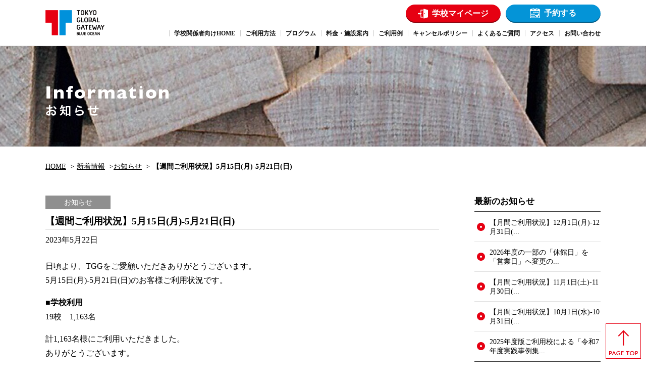

--- FILE ---
content_type: text/html; charset=UTF-8
request_url: https://tokyo-global-gateway.com/information/may15-21/
body_size: 32144
content:
<!doctype html>
<html>
<head>
<meta charset="utf-8">
<meta name="viewport" content="width=device-width">
<title>【週間ご利用状況】5月15日(月)-5月21日(日) | TOKYO GLOBAL GATEWAY オフィシャルサイト</title>
<meta name="google-site-verification" content="3NjTA2OxaNltAK7AGVSHB46TC2F6apD17sRcz-0xBtw">
<meta name="Description" content="着いた瞬間からそこは英語だけの世界！　2018年9月に東京・青海に誕生する東京都の英語村、『TOKYO GLOBAL GATEWAY（TGG）』公式Webサイトです。最新のイベント情報のほか、施設のご紹介、ご利用方法、申し込み方法などをご案内いたします。">
<!-- head-common -->
<link href="https://tokyo-global-gateway.com/wp/wp-content/themes/tgg/style.css?20210616" rel="stylesheet" type="text/css"  media="print, screen and (min-width: 737px)">
<link href="https://tokyo-global-gateway.com/wp/wp-content/themes/tgg/style-sp.css?20210616" rel="stylesheet" type="text/css"  media="only screen and (max-width: 736px)">

<link href="https://tokyo-global-gateway.com/wp/wp-content/themes/tgg/js/bxslider/jquery.bxslider.css" rel="stylesheet" type="text/css">

<script src="https://ajax.googleapis.com/ajax/libs/jquery/2.2.4/jquery.min.js"></script>
<script src="https://tokyo-global-gateway.com/wp/wp-content/themes/tgg/js/bxslider/jquery.bxslider.min.js"></script>
<script src="https://tokyo-global-gateway.com/wp/wp-content/themes/tgg/js/functions.js?20200515_02"></script>

<script>
  (function(i,s,o,g,r,a,m){i['GoogleAnalyticsObject']=r;i[r]=i[r]||function(){
  (i[r].q=i[r].q||[]).push(arguments)},i[r].l=1*new Date();a=s.createElement(o),
  m=s.getElementsByTagName(o)[0];a.async=1;a.src=g;m.parentNode.insertBefore(a,m)
  })(window,document,'script','https://www.google-analytics.com/analytics.js','ga');

  ga('create', 'UA-101008496-1', 'auto');
  ga('send', 'pageview');

</script>
<!-- Google tag (gtag.js) -->
<script async src="https://www.googletagmanager.com/gtag/js?id=G-51HWCLX4QX"></script>
<script>
window.dataLayer = window.dataLayer || [];
function gtag(){dataLayer.push(arguments);}
gtag('js', new Date());

gtag('config', 'G-51HWCLX4QX');
</script>
<style id='global-styles-inline-css' type='text/css'>
:root{--wp--preset--aspect-ratio--square: 1;--wp--preset--aspect-ratio--4-3: 4/3;--wp--preset--aspect-ratio--3-4: 3/4;--wp--preset--aspect-ratio--3-2: 3/2;--wp--preset--aspect-ratio--2-3: 2/3;--wp--preset--aspect-ratio--16-9: 16/9;--wp--preset--aspect-ratio--9-16: 9/16;--wp--preset--color--black: #000000;--wp--preset--color--cyan-bluish-gray: #abb8c3;--wp--preset--color--white: #ffffff;--wp--preset--color--pale-pink: #f78da7;--wp--preset--color--vivid-red: #cf2e2e;--wp--preset--color--luminous-vivid-orange: #ff6900;--wp--preset--color--luminous-vivid-amber: #fcb900;--wp--preset--color--light-green-cyan: #7bdcb5;--wp--preset--color--vivid-green-cyan: #00d084;--wp--preset--color--pale-cyan-blue: #8ed1fc;--wp--preset--color--vivid-cyan-blue: #0693e3;--wp--preset--color--vivid-purple: #9b51e0;--wp--preset--gradient--vivid-cyan-blue-to-vivid-purple: linear-gradient(135deg,rgb(6,147,227) 0%,rgb(155,81,224) 100%);--wp--preset--gradient--light-green-cyan-to-vivid-green-cyan: linear-gradient(135deg,rgb(122,220,180) 0%,rgb(0,208,130) 100%);--wp--preset--gradient--luminous-vivid-amber-to-luminous-vivid-orange: linear-gradient(135deg,rgb(252,185,0) 0%,rgb(255,105,0) 100%);--wp--preset--gradient--luminous-vivid-orange-to-vivid-red: linear-gradient(135deg,rgb(255,105,0) 0%,rgb(207,46,46) 100%);--wp--preset--gradient--very-light-gray-to-cyan-bluish-gray: linear-gradient(135deg,rgb(238,238,238) 0%,rgb(169,184,195) 100%);--wp--preset--gradient--cool-to-warm-spectrum: linear-gradient(135deg,rgb(74,234,220) 0%,rgb(151,120,209) 20%,rgb(207,42,186) 40%,rgb(238,44,130) 60%,rgb(251,105,98) 80%,rgb(254,248,76) 100%);--wp--preset--gradient--blush-light-purple: linear-gradient(135deg,rgb(255,206,236) 0%,rgb(152,150,240) 100%);--wp--preset--gradient--blush-bordeaux: linear-gradient(135deg,rgb(254,205,165) 0%,rgb(254,45,45) 50%,rgb(107,0,62) 100%);--wp--preset--gradient--luminous-dusk: linear-gradient(135deg,rgb(255,203,112) 0%,rgb(199,81,192) 50%,rgb(65,88,208) 100%);--wp--preset--gradient--pale-ocean: linear-gradient(135deg,rgb(255,245,203) 0%,rgb(182,227,212) 50%,rgb(51,167,181) 100%);--wp--preset--gradient--electric-grass: linear-gradient(135deg,rgb(202,248,128) 0%,rgb(113,206,126) 100%);--wp--preset--gradient--midnight: linear-gradient(135deg,rgb(2,3,129) 0%,rgb(40,116,252) 100%);--wp--preset--font-size--small: 13px;--wp--preset--font-size--medium: 20px;--wp--preset--font-size--large: 36px;--wp--preset--font-size--x-large: 42px;--wp--preset--spacing--20: 0.44rem;--wp--preset--spacing--30: 0.67rem;--wp--preset--spacing--40: 1rem;--wp--preset--spacing--50: 1.5rem;--wp--preset--spacing--60: 2.25rem;--wp--preset--spacing--70: 3.38rem;--wp--preset--spacing--80: 5.06rem;--wp--preset--shadow--natural: 6px 6px 9px rgba(0, 0, 0, 0.2);--wp--preset--shadow--deep: 12px 12px 50px rgba(0, 0, 0, 0.4);--wp--preset--shadow--sharp: 6px 6px 0px rgba(0, 0, 0, 0.2);--wp--preset--shadow--outlined: 6px 6px 0px -3px rgb(255, 255, 255), 6px 6px rgb(0, 0, 0);--wp--preset--shadow--crisp: 6px 6px 0px rgb(0, 0, 0);}:where(.is-layout-flex){gap: 0.5em;}:where(.is-layout-grid){gap: 0.5em;}body .is-layout-flex{display: flex;}.is-layout-flex{flex-wrap: wrap;align-items: center;}.is-layout-flex > :is(*, div){margin: 0;}body .is-layout-grid{display: grid;}.is-layout-grid > :is(*, div){margin: 0;}:where(.wp-block-columns.is-layout-flex){gap: 2em;}:where(.wp-block-columns.is-layout-grid){gap: 2em;}:where(.wp-block-post-template.is-layout-flex){gap: 1.25em;}:where(.wp-block-post-template.is-layout-grid){gap: 1.25em;}.has-black-color{color: var(--wp--preset--color--black) !important;}.has-cyan-bluish-gray-color{color: var(--wp--preset--color--cyan-bluish-gray) !important;}.has-white-color{color: var(--wp--preset--color--white) !important;}.has-pale-pink-color{color: var(--wp--preset--color--pale-pink) !important;}.has-vivid-red-color{color: var(--wp--preset--color--vivid-red) !important;}.has-luminous-vivid-orange-color{color: var(--wp--preset--color--luminous-vivid-orange) !important;}.has-luminous-vivid-amber-color{color: var(--wp--preset--color--luminous-vivid-amber) !important;}.has-light-green-cyan-color{color: var(--wp--preset--color--light-green-cyan) !important;}.has-vivid-green-cyan-color{color: var(--wp--preset--color--vivid-green-cyan) !important;}.has-pale-cyan-blue-color{color: var(--wp--preset--color--pale-cyan-blue) !important;}.has-vivid-cyan-blue-color{color: var(--wp--preset--color--vivid-cyan-blue) !important;}.has-vivid-purple-color{color: var(--wp--preset--color--vivid-purple) !important;}.has-black-background-color{background-color: var(--wp--preset--color--black) !important;}.has-cyan-bluish-gray-background-color{background-color: var(--wp--preset--color--cyan-bluish-gray) !important;}.has-white-background-color{background-color: var(--wp--preset--color--white) !important;}.has-pale-pink-background-color{background-color: var(--wp--preset--color--pale-pink) !important;}.has-vivid-red-background-color{background-color: var(--wp--preset--color--vivid-red) !important;}.has-luminous-vivid-orange-background-color{background-color: var(--wp--preset--color--luminous-vivid-orange) !important;}.has-luminous-vivid-amber-background-color{background-color: var(--wp--preset--color--luminous-vivid-amber) !important;}.has-light-green-cyan-background-color{background-color: var(--wp--preset--color--light-green-cyan) !important;}.has-vivid-green-cyan-background-color{background-color: var(--wp--preset--color--vivid-green-cyan) !important;}.has-pale-cyan-blue-background-color{background-color: var(--wp--preset--color--pale-cyan-blue) !important;}.has-vivid-cyan-blue-background-color{background-color: var(--wp--preset--color--vivid-cyan-blue) !important;}.has-vivid-purple-background-color{background-color: var(--wp--preset--color--vivid-purple) !important;}.has-black-border-color{border-color: var(--wp--preset--color--black) !important;}.has-cyan-bluish-gray-border-color{border-color: var(--wp--preset--color--cyan-bluish-gray) !important;}.has-white-border-color{border-color: var(--wp--preset--color--white) !important;}.has-pale-pink-border-color{border-color: var(--wp--preset--color--pale-pink) !important;}.has-vivid-red-border-color{border-color: var(--wp--preset--color--vivid-red) !important;}.has-luminous-vivid-orange-border-color{border-color: var(--wp--preset--color--luminous-vivid-orange) !important;}.has-luminous-vivid-amber-border-color{border-color: var(--wp--preset--color--luminous-vivid-amber) !important;}.has-light-green-cyan-border-color{border-color: var(--wp--preset--color--light-green-cyan) !important;}.has-vivid-green-cyan-border-color{border-color: var(--wp--preset--color--vivid-green-cyan) !important;}.has-pale-cyan-blue-border-color{border-color: var(--wp--preset--color--pale-cyan-blue) !important;}.has-vivid-cyan-blue-border-color{border-color: var(--wp--preset--color--vivid-cyan-blue) !important;}.has-vivid-purple-border-color{border-color: var(--wp--preset--color--vivid-purple) !important;}.has-vivid-cyan-blue-to-vivid-purple-gradient-background{background: var(--wp--preset--gradient--vivid-cyan-blue-to-vivid-purple) !important;}.has-light-green-cyan-to-vivid-green-cyan-gradient-background{background: var(--wp--preset--gradient--light-green-cyan-to-vivid-green-cyan) !important;}.has-luminous-vivid-amber-to-luminous-vivid-orange-gradient-background{background: var(--wp--preset--gradient--luminous-vivid-amber-to-luminous-vivid-orange) !important;}.has-luminous-vivid-orange-to-vivid-red-gradient-background{background: var(--wp--preset--gradient--luminous-vivid-orange-to-vivid-red) !important;}.has-very-light-gray-to-cyan-bluish-gray-gradient-background{background: var(--wp--preset--gradient--very-light-gray-to-cyan-bluish-gray) !important;}.has-cool-to-warm-spectrum-gradient-background{background: var(--wp--preset--gradient--cool-to-warm-spectrum) !important;}.has-blush-light-purple-gradient-background{background: var(--wp--preset--gradient--blush-light-purple) !important;}.has-blush-bordeaux-gradient-background{background: var(--wp--preset--gradient--blush-bordeaux) !important;}.has-luminous-dusk-gradient-background{background: var(--wp--preset--gradient--luminous-dusk) !important;}.has-pale-ocean-gradient-background{background: var(--wp--preset--gradient--pale-ocean) !important;}.has-electric-grass-gradient-background{background: var(--wp--preset--gradient--electric-grass) !important;}.has-midnight-gradient-background{background: var(--wp--preset--gradient--midnight) !important;}.has-small-font-size{font-size: var(--wp--preset--font-size--small) !important;}.has-medium-font-size{font-size: var(--wp--preset--font-size--medium) !important;}.has-large-font-size{font-size: var(--wp--preset--font-size--large) !important;}.has-x-large-font-size{font-size: var(--wp--preset--font-size--x-large) !important;}
/*# sourceURL=global-styles-inline-css */
</style>
</head>
<body id="school">
<div id="wrapper">
    <header id="gb_header">
        <div class="inner cf">
            <h1 id="logo"><a href="https://tokyo-global-gateway.com/"><img src="https://tokyo-global-gateway.com/wp/wp-content/themes/tgg/images/common/header_logo_blue-ocean.png" alt="TOKYO GLOBAL GATEWAY (TGG)"></a></h1>
            <nav id="navigations">
                <ul id="gnavi_sub" class="cf">
                                        <li><a href="https://tokyo-global-gateway.com/school/mypage/" class="login">学校マイページ</a></li>
                    <li><a href="https://tokyo-global-gateway.com/apply" class="apply">予約する</a></li>
                    
                                                            <li class="sp_menu"><a href="https://tokyo-global-gateway.com/contact" class="icon06">お問い合わせ</a></li>
                                        <li class="sp_menu"><a href="tel:0120865961" class="icon08">電話</a></li>
                    <li class="sp_menu"><a href="#" id="sp_menu" class="sp_menu">MENU</a></li>
                </ul>
                <ul id="gnavi" class="cf">
                                        <li class="sp_menu login"><a href="https://tokyo-global-gateway.com/school/mypage/" class="login">マイページ</a></li>
                    <li class="sp_menu"><a href="https://tokyo-global-gateway.com/apply" class="apply">予約する</a></li>
                                        <li><a href="https://tokyo-global-gateway.com/" class="sp_menu">HOME</a></li>
                    <li class="navi"><a href="https://tokyo-global-gateway.com/school/" class="navi_school_top"><b>学校関係者向けHOME</b></a></li><li class="navi"><a href="https://tokyo-global-gateway.com/school/howtouse/" class="navi_howtouse"><b>ご利用方法</b></a></li><li class="navi"><a href="https://tokyo-global-gateway.com/school/programs/" class="navi_programs"><b>プログラム</b></a></li><li class="navi"><a href="https://tokyo-global-gateway.com/school/guide/" class="navi_guide"><b>料金・施設案内</b></a></li><li class="navi"><a href="https://tokyo-global-gateway.com/school/example/" class="navi_example"><b>ご利用例</b></a></li><li class="navi"><a href="https://tokyo-global-gateway.com/school/cancelpolicy/" class="navi_cancelpolicy"><b>キャンセルポリシー</b></a></li><li class="navi"><a href="https://tokyo-global-gateway.com/school/faq/" class="navi_faq"><b>よくあるご質問</b></a></li><li class="navi"><a href="https://tokyo-global-gateway.com/school/access/" class="navi_access"><b>アクセス</b></a></li><li class="navi"><a href="https://tokyo-global-gateway.com/contact/" class="navi_contact"><b>お問い合わせ</b></a></li>                    <li class="sp_menu"><a href="https://tokyo-global-gateway.com/contact/teaching_position">Work with us</a></li>
                                        <li class="sp_menu"><a href="https://tokyo-global-gateway.com/school/faq/">よくあるご質問</a></li>
                    <li class="sp_menu"><a href="https://tokyo-global-gateway.com/school/corporate/">会社情報</a></li>
                    <li class="sp_menu"><a href="https://tokyo-global-gateway.com/school/sitemap">アクセス</a></li>
                    <li class="sp_menu"><a href="https://tokyo-global-gateway.com/school/policy/">プライバシーポリシー</a></li>
                    <li class="sp_menu"><a href="https://tokyo-global-gateway.com/law/">特定商取引法に基づく表記</a></li>
                    <li class="sp_menu"><a href="https://tokyo-global-gateway.com/school/sitemap/">サイトマップ</a></li>
                                    </ul>
            </nav>
        </div>
    </header>
    
                <div id="maintitle" class="information">
    <div class="inner">
                    <img src="https://tokyo-global-gateway.com/wp/wp-content/themes/tgg/images/information/title.png" alt="TOKYO GLOBAL GATEWAYからのお知らせ">
                </div>
    </div>
        
    <div id="container" class="cf">
        <ul id="breadcrumb">
                        <li><a href="https://tokyo-global-gateway.com/school/">HOME</a></li>
                        <li><a href="https://tokyo-global-gateway.com/information/category/school/">新着情報</a></li><li><a href="https://tokyo-global-gateway.com/information/category/school/s_topics/">お知らせ</a></li>            <li><span>  【週間ご利用状況】5月15日(月)-5月21日(日)</span></li>
        </ul>
<article id="post" class="main">
        <a href="https://tokyo-global-gateway.com/information/category/school/s_topics/" class="cat">お知らせ</a>
      <h2 class="entry_ttl">【週間ご利用状況】5月15日(月)-5月21日(日)</h2>
    <div class="entry_date">
        <time>2023年5月22日</time>
    </div>
    <div class="entry">
        <p>日頃より、TGGをご愛顧いただきありがとうございます。<br />
5月15日(月)-5月21日(日)のお客様ご利用状況です。</p>
<p><strong>■学校利用</strong><br />
19校　1,163名</p>
<p>計1,163名様にご利用いただきました。<br />
ありがとうございます。</p>
    </div>
        
        
    </article>

<div id="side">
    <aside id="post_recent" class="info_side">
        <h2>最新のお知らせ</h2>
                <ul>
        <li><a href="https://tokyo-global-gateway.com/information/number_of_users_202512/">【月間ご利用状況】12月1日(月)-12月31日(...</a></li><li><a href="https://tokyo-global-gateway.com/information/update_20251210/">2026年度の一部の「休館日」を「営業日」へ変更の...</a></li><li><a href="https://tokyo-global-gateway.com/information/number_of_users_202511/">【月間ご利用状況】11月1日(土)-11月30日(...</a></li><li><a href="https://tokyo-global-gateway.com/information/number_of_users_202510/">【月間ご利用状況】10月1日(水)-10月31日(...</a></li><li><a href="https://tokyo-global-gateway.com/information/case_study_2025/">2025年度版ご利用校による「令和7年度実践事例集...</a></li>        </ul>
    </aside>
    <aside id="post_archives" class="info_side list">
        <h2>アーカイブ</h2>
        <ul>
        	<li><a href='https://tokyo-global-gateway.com/information/2026/01/'>2026年1月</a>&nbsp;(1)</li>
	<li><a href='https://tokyo-global-gateway.com/information/2025/12/'>2025年12月</a>&nbsp;(2)</li>
	<li><a href='https://tokyo-global-gateway.com/information/2025/11/'>2025年11月</a>&nbsp;(1)</li>
	<li><a href='https://tokyo-global-gateway.com/information/2025/10/'>2025年10月</a>&nbsp;(3)</li>
	<li><a href='https://tokyo-global-gateway.com/information/2025/09/'>2025年9月</a>&nbsp;(1)</li>
	<li><a href='https://tokyo-global-gateway.com/information/2025/08/'>2025年8月</a>&nbsp;(1)</li>
	<li><a href='https://tokyo-global-gateway.com/information/2025/07/'>2025年7月</a>&nbsp;(1)</li>
	<li><a href='https://tokyo-global-gateway.com/information/2025/06/'>2025年6月</a>&nbsp;(1)</li>
	<li><a href='https://tokyo-global-gateway.com/information/2025/05/'>2025年5月</a>&nbsp;(1)</li>
	<li><a href='https://tokyo-global-gateway.com/information/2025/04/'>2025年4月</a>&nbsp;(1)</li>
	<li><a href='https://tokyo-global-gateway.com/information/2025/03/'>2025年3月</a>&nbsp;(1)</li>
	<li><a href='https://tokyo-global-gateway.com/information/2025/02/'>2025年2月</a>&nbsp;(1)</li>
	<li><a href='https://tokyo-global-gateway.com/information/2025/01/'>2025年1月</a>&nbsp;(1)</li>
	<li><a href='https://tokyo-global-gateway.com/information/2024/12/'>2024年12月</a>&nbsp;(2)</li>
	<li><a href='https://tokyo-global-gateway.com/information/2024/11/'>2024年11月</a>&nbsp;(1)</li>
	<li><a href='https://tokyo-global-gateway.com/information/2024/10/'>2024年10月</a>&nbsp;(1)</li>
	<li><a href='https://tokyo-global-gateway.com/information/2024/09/'>2024年9月</a>&nbsp;(3)</li>
	<li><a href='https://tokyo-global-gateway.com/information/2024/08/'>2024年8月</a>&nbsp;(1)</li>
	<li><a href='https://tokyo-global-gateway.com/information/2024/07/'>2024年7月</a>&nbsp;(2)</li>
	<li><a href='https://tokyo-global-gateway.com/information/2024/06/'>2024年6月</a>&nbsp;(1)</li>
	<li><a href='https://tokyo-global-gateway.com/information/2024/05/'>2024年5月</a>&nbsp;(1)</li>
	<li><a href='https://tokyo-global-gateway.com/information/2024/04/'>2024年4月</a>&nbsp;(2)</li>
	<li><a href='https://tokyo-global-gateway.com/information/2024/02/'>2024年2月</a>&nbsp;(2)</li>
	<li><a href='https://tokyo-global-gateway.com/information/2024/01/'>2024年1月</a>&nbsp;(2)</li>
	<li><a href='https://tokyo-global-gateway.com/information/2023/12/'>2023年12月</a>&nbsp;(1)</li>
	<li><a href='https://tokyo-global-gateway.com/information/2023/11/'>2023年11月</a>&nbsp;(2)</li>
	<li><a href='https://tokyo-global-gateway.com/information/2023/10/'>2023年10月</a>&nbsp;(1)</li>
	<li><a href='https://tokyo-global-gateway.com/information/2023/08/'>2023年8月</a>&nbsp;(2)</li>
	<li><a href='https://tokyo-global-gateway.com/information/2023/07/'>2023年7月</a>&nbsp;(5)</li>
	<li><a href='https://tokyo-global-gateway.com/information/2023/06/'>2023年6月</a>&nbsp;(5)</li>
	<li><a href='https://tokyo-global-gateway.com/information/2023/05/'>2023年5月</a>&nbsp;(10)</li>
	<li><a href='https://tokyo-global-gateway.com/information/2023/04/'>2023年4月</a>&nbsp;(4)</li>
	<li><a href='https://tokyo-global-gateway.com/information/2023/03/'>2023年3月</a>&nbsp;(9)</li>
	<li><a href='https://tokyo-global-gateway.com/information/2023/02/'>2023年2月</a>&nbsp;(5)</li>
	<li><a href='https://tokyo-global-gateway.com/information/2023/01/'>2023年1月</a>&nbsp;(5)</li>
	<li><a href='https://tokyo-global-gateway.com/information/2022/12/'>2022年12月</a>&nbsp;(7)</li>
	<li><a href='https://tokyo-global-gateway.com/information/2022/11/'>2022年11月</a>&nbsp;(4)</li>
	<li><a href='https://tokyo-global-gateway.com/information/2022/10/'>2022年10月</a>&nbsp;(7)</li>
	<li><a href='https://tokyo-global-gateway.com/information/2022/09/'>2022年9月</a>&nbsp;(6)</li>
	<li><a href='https://tokyo-global-gateway.com/information/2022/08/'>2022年8月</a>&nbsp;(6)</li>
	<li><a href='https://tokyo-global-gateway.com/information/2022/07/'>2022年7月</a>&nbsp;(6)</li>
	<li><a href='https://tokyo-global-gateway.com/information/2022/06/'>2022年6月</a>&nbsp;(11)</li>
	<li><a href='https://tokyo-global-gateway.com/information/2022/05/'>2022年5月</a>&nbsp;(7)</li>
	<li><a href='https://tokyo-global-gateway.com/information/2022/04/'>2022年4月</a>&nbsp;(10)</li>
	<li><a href='https://tokyo-global-gateway.com/information/2022/03/'>2022年3月</a>&nbsp;(6)</li>
	<li><a href='https://tokyo-global-gateway.com/information/2022/02/'>2022年2月</a>&nbsp;(8)</li>
	<li><a href='https://tokyo-global-gateway.com/information/2022/01/'>2022年1月</a>&nbsp;(6)</li>
	<li><a href='https://tokyo-global-gateway.com/information/2021/12/'>2021年12月</a>&nbsp;(8)</li>
	<li><a href='https://tokyo-global-gateway.com/information/2021/11/'>2021年11月</a>&nbsp;(9)</li>
	<li><a href='https://tokyo-global-gateway.com/information/2021/10/'>2021年10月</a>&nbsp;(6)</li>
	<li><a href='https://tokyo-global-gateway.com/information/2021/09/'>2021年9月</a>&nbsp;(8)</li>
	<li><a href='https://tokyo-global-gateway.com/information/2021/08/'>2021年8月</a>&nbsp;(4)</li>
	<li><a href='https://tokyo-global-gateway.com/information/2021/07/'>2021年7月</a>&nbsp;(6)</li>
	<li><a href='https://tokyo-global-gateway.com/information/2021/06/'>2021年6月</a>&nbsp;(4)</li>
	<li><a href='https://tokyo-global-gateway.com/information/2021/05/'>2021年5月</a>&nbsp;(4)</li>
	<li><a href='https://tokyo-global-gateway.com/information/2021/04/'>2021年4月</a>&nbsp;(2)</li>
	<li><a href='https://tokyo-global-gateway.com/information/2021/03/'>2021年3月</a>&nbsp;(5)</li>
	<li><a href='https://tokyo-global-gateway.com/information/2021/02/'>2021年2月</a>&nbsp;(1)</li>
	<li><a href='https://tokyo-global-gateway.com/information/2021/01/'>2021年1月</a>&nbsp;(3)</li>
	<li><a href='https://tokyo-global-gateway.com/information/2020/12/'>2020年12月</a>&nbsp;(6)</li>
	<li><a href='https://tokyo-global-gateway.com/information/2020/11/'>2020年11月</a>&nbsp;(2)</li>
	<li><a href='https://tokyo-global-gateway.com/information/2020/03/'>2020年3月</a>&nbsp;(1)</li>
	<li><a href='https://tokyo-global-gateway.com/information/2020/02/'>2020年2月</a>&nbsp;(1)</li>
	<li><a href='https://tokyo-global-gateway.com/information/2019/12/'>2019年12月</a>&nbsp;(2)</li>
	<li><a href='https://tokyo-global-gateway.com/information/2019/11/'>2019年11月</a>&nbsp;(1)</li>
	<li><a href='https://tokyo-global-gateway.com/information/2019/07/'>2019年7月</a>&nbsp;(1)</li>
	<li><a href='https://tokyo-global-gateway.com/information/2019/05/'>2019年5月</a>&nbsp;(2)</li>
	<li><a href='https://tokyo-global-gateway.com/information/2019/03/'>2019年3月</a>&nbsp;(4)</li>
	<li><a href='https://tokyo-global-gateway.com/information/2019/02/'>2019年2月</a>&nbsp;(1)</li>
	<li><a href='https://tokyo-global-gateway.com/information/2018/11/'>2018年11月</a>&nbsp;(7)</li>
	<li><a href='https://tokyo-global-gateway.com/information/2018/09/'>2018年9月</a>&nbsp;(3)</li>
	<li><a href='https://tokyo-global-gateway.com/information/2018/08/'>2018年8月</a>&nbsp;(1)</li>
	<li><a href='https://tokyo-global-gateway.com/information/2018/07/'>2018年7月</a>&nbsp;(1)</li>
	<li><a href='https://tokyo-global-gateway.com/information/2018/06/'>2018年6月</a>&nbsp;(2)</li>
	<li><a href='https://tokyo-global-gateway.com/information/2018/04/'>2018年4月</a>&nbsp;(3)</li>
	<li><a href='https://tokyo-global-gateway.com/information/2017/11/'>2017年11月</a>&nbsp;(1)</li>
	<li><a href='https://tokyo-global-gateway.com/information/2017/09/'>2017年9月</a>&nbsp;(2)</li>
        </ul>
    </aside>
</div>
        </div>
        <footer id="gb_footer">
        <div id="sns_btn">
            <ul class="cf">
                <li>
                    <a href="https://tokyo-global-gateway.com/contact/es_staff">
                        <img src="https://tokyo-global-gateway.com/wp/wp-content/themes/tgg/images/common/footer_work-with-us_btn.jpg" alt="Work with us" class="pc" style="max-width:100%;">
                        <img src="https://tokyo-global-gateway.com/wp/wp-content/themes/tgg/images/common/footer_work-with-us_btn_sp.jpg" alt="Work with us" class="sp">
                    </a>
                </li>
                <li>
                    <a href="https://tokyo-global-gateway.com/contact/?mode=mailmag">
                        <img src="https://tokyo-global-gateway.com/wp/wp-content/themes/tgg/images/common/footer_mailmaga_btn.png" alt="mail magazine" class="pc">
                        <img src="https://tokyo-global-gateway.com/wp/wp-content/themes/tgg/images/common/footer_mailmaga_btn_sp.png" alt="mail magazine" class="sp">
                    </a>
                </li>

                <li>
                    <a href="https://www.instagram.com/tgg_news/" target="_blank">
                        <picture>
                            <source media="(min-width:737px)" srcset="https://tokyo-global-gateway.com/wp/wp-content/themes/tgg/images/common/footer_bnr_instagram_2024.jpg" width="260" height="80" alt="Instagram（TGG公式アカウント）">
                            <img src="https://tokyo-global-gateway.com/wp/wp-content/themes/tgg/images/common/footer_bnr_instagram_2024_sp.jpg" width="380" height="100" alt="Instagram">
                        </picture>
                    </a>
                </li>

                <li>
                    <a href="https://twitter.com/TGG_info" target="_blank">
                        <picture>
                            <source media="(min-width:737px)" srcset="https://tokyo-global-gateway.com/wp/wp-content/themes/tgg/images/common/footer_bnr_x_2024.jpg" width="260" height="80" alt="X（TGG公式アカウント）">
                            <img src="https://tokyo-global-gateway.com/wp/wp-content/themes/tgg/images/common/footer_bnr_x_2024_sp.jpg" width="380" height="100" alt="X">
                        </picture>
                    </a>
                </li>

                                <li>
                    <a href="https://www.youtube.com/channel/UCxL0qLNri4QhckPSQ-e-eIw" target="_blank">
                        <picture>
                            <source media="(min-width:737px)" srcset="https://tokyo-global-gateway.com/wp/wp-content/themes/tgg/images/common/footer_bnr_youtube_2024.jpg" width="260" height="80" alt="Youtube（TGG公式アカウント）">
                            <img src="https://tokyo-global-gateway.com/wp/wp-content/themes/tgg/images/common/footer_bnr_youtube_2024_sp.jpg" width="380" height="100" alt="Youtube">
                        </picture>
                    </a>
                </li>
                            </ul>
        </div>
		<div id="foot_navi" class="inner cf">
			<ul>
                				<li><a href="https://tokyo-global-gateway.com/whatistgg/">TGGとは？</a></li>
                				<li class="children">
					<ul>
						<li><a href="https://tokyo-global-gateway.com/whatistgg/purpose/">TGG設立の目的</a></li>
						<li><a href="https://tokyo-global-gateway.com/whatistgg/feature/">TGGの英語学習法の特長</a></li>
                        <li><a href="https://tokyo-global-gateway.com/whatistgg/partner/">TGGを支える5社</a></li>
					</ul>
				</li>
                                				<li><a href="https://tokyo-global-gateway.com/school/howtouse/">ご利用方法</a></li>
                <li><a href="https://tokyo-global-gateway.com/school/guide/">料金・施設案内</a></li>
                            </ul>
            <ul>
                                <li><a href="https://tokyo-global-gateway.com/school/programs/">プログラム</a></li>
                                                <!-- <li><span>イベント</span></li> -->
                <!--li><span>カフェ</span></li-->
                <li><a href="https://tokyo-global-gateway.com/school/access/">アクセス</a></li>
                <li><a href="https://tokyo-global-gateway.com/school/example/">ご利用例</a></li>
                <li><a href="https://tokyo-global-gateway.com/school/cancelpolicy/">キャンセルポリシー</a></li>
                <li><a href="https://tokyo-global-gateway.com/school/hotel/">提携ホテル</a></li>
            </ul>
			<ul>
                                                <li><a href="https://tokyo-global-gateway.com/apply">予約する</a></li>
<!--
				<li class="children">
					<ul>
						<li><a href="https://tokyo-global-gateway.com/school/flow/">予約方法</a></li>
					</ul>
				</li>
-->
                                <li><a href="https://tokyo-global-gateway.com/contact">お問い合わせ</a></li>
                <li><a href="https://tokyo-global-gateway.com/contact/es_staff">Work with us</a></li>
                <li><a href="https://tokyo-global-gateway.com/school/faq/">よくあるご質問</a></li>
                <li><a href="https://tokyo-global-gateway.com/contact/?mode=mailmag">メルマガ登録</a></li>
			</ul>
            <ul>
                <li><a href="https://tokyo-global-gateway.com/school/policy/">プライバシーポリシー</a></li>
                <li><a href="https://tokyo-global-gateway.com/law/">特定商取引法に基づく表記</a></li>
                <li><a href="https://tokyo-global-gateway.com/school/sitemap/">サイトマップ</a></li>
                                <li><a href="https://tokyo-global-gateway.com/information/category/school/">新着情報</a></li>
                                <li><a href="https://tokyo-global-gateway.com/school/corporate/">会社情報</a></li>
            </ul>
		</div>
		<ul id="sp_footnavi">
			<li><a href="https://tokyo-global-gateway.com/school/policy/">プライバシーポリシー</a></li>
			<li><a href="https://tokyo-global-gateway.com/school/sitemap/">サイトマップ</a></li>
                        <li><a href="https://tokyo-global-gateway.com/information/category/school/">新着情報</a></li>
            		</ul>
		<div id="copyright">&copy; TOKYO GLOBAL GATEWAY Co., Ltd.<br> All rights reserved.</div>
	</footer>
	
	<a href="#" id="pagetop"><img src="https://tokyo-global-gateway.com/wp/wp-content/themes/tgg/images/common/pagetop.png" alt="pagetop"></a>
	
</div>
<script type="speculationrules">
{"prefetch":[{"source":"document","where":{"and":[{"href_matches":"/*"},{"not":{"href_matches":["/wp/wp-*.php","/wp/wp-admin/*","/wp/wp-content/uploads/*","/wp/wp-content/*","/wp/wp-content/plugins/*","/wp/wp-content/themes/tgg/*","/*\\?(.+)"]}},{"not":{"selector_matches":"a[rel~=\"nofollow\"]"}},{"not":{"selector_matches":".no-prefetch, .no-prefetch a"}}]},"eagerness":"conservative"}]}
</script>


</body>
</html>


--- FILE ---
content_type: text/css
request_url: https://tokyo-global-gateway.com/wp/wp-content/themes/tgg/style.css?20210616
body_size: 81110
content:
@charset "utf-8";
/*
Theme Name: TOKYO GLOBAL GATEWAY
Author: TOKYO GLOBAL GATEWAY
*/
.sp {
    display: none;
}
.cf:after {
	content:'';
	clear: both;
	display: block;
}
ul,ol {
	margin:0;
	padding:0;
	list-style: none;
}
table {
	border-collapse: collapse;
	width: 100%;
}
table th,
table td {
	vertical-align: top;
}
h1,h2,h3,h4,h5 {
	margin:0;
}
img {
	vertical-align: top;
	border:none;
}
p {
	margin: 0;
}
a {
	color: #46ace1;
	text-decoration: underline;
    word-break : break-all;
}
a:hover {
	text-decoration: none;
}
a:hover img {
	opacity: 0.7;
}
a.soon {
    cursor: default;
}
a.soon:hover img {
    opacity: 1;
}

body {
	font-family: "ヒラギノ角ゴ Pro W3", "Hiragino Kaku Gothic Pro", "メイリオ", Meiryo, Osaka, "ＭＳ Ｐゴシック", "MS PGothic", "sans-serif";
	color: #000;
	font-size: 16px;
	line-height: 1.8em;
	background: #fff;
	margin:0;
	padding:0;
	-webkit-text-size-adjust: 100%;
}
.hidden {
    overflow: hidden!important;
}
#wrapper {
	min-width: 1100px;
	margin: 0 auto;
}
.inner {
	width: 1100px;
	margin: 0 auto;
}

/*none*/
.sp_menu,
#sp_footnavi {
	display: none!important;
}

/*header*/
#gb_header {
	position: fixed;
	top:0;
	left:0;
	width: 100%;
	z-index: 999;
	background-color: rgba(255,255,255,0.9);
}
#logo {
	float: left;
	padding-top: 25px;
    width: 135px;
    overflow: hidden;
}
#navigations {
	float: right;
	width:962px;
}
#gnavi_sub {
	text-align: right;
	height: 18px;
	position: relative;
	white-space: nowrap;
    float: right;
}
#gnavi_sub li {
	display: inline-block;
	margin-left: 13px;
	height: 18px;
}
#gnavi_sub li a {
	display: table-cell;
	vertical-align: middle;
	height: 28px;
	font-size: 13px;
	line-height: 100%;
	color: #000;
	text-decoration: none;
	padding-top:2px;
}
#gnavi_sub li a:hover {
	color:#666;
}
#gnavi_sub li .icon01 {
	background: url(images/common/navi_icon01.png) 0 center no-repeat;
	padding-left: 20px;
}
#gnavi_sub li .icon02 {
	background: url(images/common/navi_icon02.png) 0 center no-repeat;
	padding-left: 30px;
}
#gnavi_sub li .icon03 {
	background: url(images/common/navi_icon03.png) 0 center no-repeat;
	padding-left: 15px;
}
#gnavi_sub li .icon04 {
	background: url(images/common/navi_icon04.png) 0 center no-repeat;
	padding-left: 25px;
}
#gnavi_sub li .icon05 {
	background: url(images/common/navi_icon05.png) 0 center no-repeat;
	padding-left: 20px;
}
#gnavi_sub li .icon06 {
	background: url(images/common/navi_icon06.png) 0 center no-repeat;
	padding-left: 20px;
}
#gnavi_sub li .icon07 {
	background: url(images/common/navi_icon07.png) 0 center no-repeat;
	padding-left: 20px;
}
#gnavi_sub li .login {
	display:flex;
	align-items:center;
	justify-content:center;
	box-sizing:border-box;
	color:#fff!important;
	background:#e60012;
	padding:0 1.5em;
	height:32px;
	border-radius:32px;
	font-size:16px;
	line-height:1.25;
	font-weight:bold;
	margin:0;
	line-height:1.25;
	padding-bottom:2px;
	box-shadow:0px -2px 0px 0px rgba(0,0,0,0.4) inset;
	position:relative;
	top:-4px;
}
#gnavi_sub li .login::before {
	content:"";
	display:inline-block;
	width:20px;
	height:20px;
	background: url(images/common/navi_icon_login.png) 0 center no-repeat;
	background-size:cover;
	margin-right:.5em;
}
#gnavi_sub li .login.active::before {
	background: url(images/common/navi_icon_logout.png) 0 center no-repeat;
	background-size:cover;
}
/*
.short #gnavi_sub li .login {
	height:24px;
	border-radius:24px;
	font-size:12px;
	padding-bottom:1px;
	box-shadow: 0px -1px 0px 0px rgba(0,0,0,0.4) inset;
	top:-6px;
}
.short #gnavi_sub li .login::before {
	width:14px;
	height:14px;
}
*/
#gnavi_sub li .corporate {
    display: inline-block;
    background: #0091db;
    color: #fff!important;
    padding: 0 1.5em;
    height: 2em;
    line-height: 2em;
    border-radius: 5px;
    font-size: 12px;
    margin: 0;
    margin-top: -0.8em;    
}
#personal #gnavi_sub li .login {
    background: #3984be;
}
#gnavi_sub li .login:hover {
    opacity: 0.7;
}
#gnavi_sub li.search {
	position: relative;
}
#gnavi_sub li.search.open {
	width: 250px;
	transition: width 0.5s;
}
#searchbox {
	position: absolute;
	top:-6px;
	left:0;
	width: 250px;
	display: none;
}
#searchbox input {
	float: left;
	height: 25px;
	width: 200px;
	padding: 2px;
	box-sizing: border-box;
}
#searchbox button {
	display: inline-block;
	background: url(images/common/navi_icon05.png) 6px 6px no-repeat;
	height: 25px;
	width: 25px;
	border:0;
	padding: 0;
	margin: 0;
	vertical-align: middle;
	float: left;
	cursor: pointer;
    text-indent: 100%;
    white-space: nowrap;
    overflow: hidden;
}
#searchbox span {
	display: inline-block;
	height: 25px;
	width: 25px;
	border:0;
	padding: 0;
	margin: 0;
	vertical-align: middle;
	font-size: 20px;
	line-height: 30px;
	float: left;
	cursor: pointer;
	text-align: center;
}

#gnavi {
	display: block!important;
    float: right;
}
#gnavi li {
	display: block;
	float: left;
	position: relative;
}
#gnavi li a,
#gnavi li span {
	display: block;
	position: relative;
	height: 15px;
}
#gnavi li a b,
#gnavi li span b {
	display: block;
	line-height: 100%;
	background-position: 0 0;
	background-repeat: no-repeat;
	text-indent: 100%;
	white-space: nowrap;
	overflow: hidden;
	height: 15px;
	background-size:cover;
}
#gnavi li.active a b {
	/*background-position:0 -15px;*/
}
#gnavi li .navi_whatistgg b {
	width: 108px;
	background-image: url(images/common/navi01.png);
}
#gnavi li .navi_howtouse b {
	width: 93px;
	background-image: url(images/common/navi02.png);
}
#gnavi li .navi_apply b {
	width: 77px;
	background-image: url(images/common/navi03.png);
}
#gnavi li .navi_apply_p b {
	width: 86px;
	background-image: url(images/common/navi03_g.png);
}
#gnavi li .navi_guide b {
	width: 118px;
	background-image: url(images/common/navi04.png);
}
#gnavi li .navi_guide_p b {
	width: 88px;
	background-image: url(images/common/navi04_2.png);
}
#gnavi li .navi_event b {
	width: 87px;
	background-image: url(images/common/navi05.png);
}
#gnavi li .navi_programs b {
	width: 93px;
	background-image: url(images/common/navi06.png);
}
#gnavi li .navi_cafe b {
	width: 70px;
	background-image: url(images/common/navi07.png);
}
#gnavi li .navi_access b {
	width: 86px;
	background-image: url(images/common/navi08.png);
}
#gnavi li .navi_hotel b {
	width: 105px;
	background-image: url(images/common/navi09.png);
}
#gnavi li .navi_example b {
	width: 78px;
	background-image: url(images/common/navi10.png);
}
#gnavi li .navi_cancelpolicy b {
	width: 140px;
	background-image: url(images/common/navi11.png);
}
#gnavi li .navi_faq b {
	width: 101px;
	background-image: url(images/common/navi_faq.png);
}
#gnavi li .navi_school b {
	width: 133px;
	background-image: url(images/common/navi_school.png);
}
#gnavi li .navi_school_top b {
	width: 170px;
	background-image: url(images/common/navi_school_top.png);
}
#gnavi li .navi_personal b {
	width: 133px;
	background-image: url(images/common/navi_personal.png);
}
#gnavi li .navi_personal_g b {
	width: 133px;
	background-image: url(images/common/navi_personal_g.png);
}
#gnavi li .navi_personal_top b {
	width: 204px;
	background-image: url(images/common/navi_personal_top.png);
}
#gnavi li.navi a:hover:after,
#gnavi li.active a:after {
	content:'';
	display: block;
	width: calc(100% - 24px);
	height: 3px;
	background: #e72431;
	position: absolute;
	bottom: 0;
	left: 12px;
}
#personal #gnavi li.navi a:hover:after,
#personal #gnavi li.active a:after {
	background: #3984be;
}
/*#gnavi li.sub:hover:after {
	display: none;
}*/
#gnavi .children {
	position: absolute;
	width:260px;
	z-index: 999;
	left: -100px;
	background: #fff;
/*	border-top:3px solid #e60012;*/
	display: none;
    padding:5px 0;
}/*
#gnavi .children:before {
	content:'';
	display: block;
	height: 8px;
	width: 11px;
	background: url(images/common/sun_navi_arrow.png) 0 0 no-repeat;
	position: absolute;
	top:-10px;
	left: 125px;
}*/
#gnavi li.sub:hover .children {
	display: block;
}
#gnavi .children li {
	display: block;
	float: none;
}
#gnavi .children li a {
	display: table-cell;
	width:260px;
	height: 48px;
	background: url(images/common/icon_point.png) 10px center no-repeat;
	padding: 0 0 0 32px!important;
	box-sizing: border-box;
	vertical-align: middle;
	line-height: 100%;
	text-indent: 0;
	color: #000;
	text-decoration: none;
}
#gnavi .children li a:after,
#gnavi .children li a:hover:after{
    display: none;
}
#gnavi .children li a:hover,
#gnavi .children li a.active {
	background-color:#f4f4f3;
}
#gnavi .children li:hover:after {
	display: none;
}


/*footer*/
#gb_footer {
	margin-top:90px;
}
#gb_footer #sns {
	background: #f4f4f3;
	padding:60px 0;
	text-align: center;
}
#gb_footer #sns li {
	display: inline-block;
	margin: 0 20px;
}
#gb_footer #sns_btn {
	background: #f4f4f3;
	padding:50px 0;
	text-align: center;
}
#gb_footer #sns_btn ul {
    width: 800px;
    margin: 0 auto;
}
#gb_footer #sns_btn li {
	display: inline-block;
	margin: 10px 0;
}
#gb_footer #sns_btn li.left {
    float: left;
}
#gb_footer #sns_btn li.right {
    float: right;
}
#gb_footer #foot_navi {
	padding: 70px 0 80px;
}
#gb_footer #foot_navi ul {
	width: 225px;
	float: left;
	margin-left: 40px;
}
#gb_footer #foot_navi ul li {
	border-bottom:1px solid #b2b2b2;
	margin-bottom: 25px;
}
#gb_footer #foot_navi ul li a {
	display: table-cell;
	width:225px;
	height: 34px;
	background: url(images/common/footer_arrow.png) right center no-repeat;
	vertical-align: middle;
	line-height: 100%;
	font-size: 14px;
	color: #000;
	text-decoration: none;
}
#gb_footer #foot_navi ul li a:hover {
	color: #3984be;
}
#gb_footer #foot_navi ul li span {
    color: #d4d4d4;
}
#gb_footer #foot_navi .children {
	margin: 0 0 40px 0;
	border:none;
}
#gb_footer #foot_navi .children ul {
	margin: 0;
	float: none;
}
#gb_footer #foot_navi .children ul li {
	border:none;
	margin: 10px 0;
}
#gb_footer #foot_navi .children ul li a {
	display: block;
	width: auto;
	height: auto;
	background: none;
}
#gb_footer #foot_navi .children ul li a:hover {
	color: inherit;
	text-decoration: underline;
}
#gb_footer #copyright {
	text-align: center;
	padding-bottom: 50px;
}
#gb_footer #copyright br {
	display: none;
}
#pagetop {
	position: fixed;
	bottom: 10px;
	right: 10px;
	z-index: 998;
}

/* ----- detail -----*/

#container {
	width: 1100px;
	margin: 0 auto;
	font-size: 16px;
	line-height: 180%;
}
#container.not_page {
    margin-top:100px;
}
#breadcrumb {
	height: 45px;
	margin: 25px 0;
}
#breadcrumb li {
	display: inline-block;
	font-size: 90%;
}
#breadcrumb li:after {
	content:'>';
	margin:0 1px 0 8px;
}
#breadcrumb li:last-child:after {
	content:'';
	margin: 0;
}
#breadcrumb li a {
	color: #000;
}
#breadcrumb li span {
	font-weight: bold;
}

#page_navigation {
    text-align: center;
    margin-top: 80px;
}
#page_navigation li {
    display: inline-block;
    vertical-align: middle;
}
#page_navigation li a,
#page_navigation li span {
    font-size: 115%;
    width: 2em;
    height: 2em;
    display: block;
    line-height: 2em;
    background-color: #f4f4f3;
    text-align: center;
    font-weight: bold;
    text-decoration: none;
    color: #000;
    font-family: Arial,Helvetica;
    border-radius: 100%;
    margin: 0 5px;
}
#page_navigation li a:hover ,
#page_navigation li span {
    color: #fff;
    background-color: #2778b6;
}
#page_navigation li.next a,
#page_navigation li.prev a {
    border-radius: 0;
    background-position: center center;
    background-repeat: no-repeat;
    text-indent: 100%;
    white-space: nowrap;
    overflow: hidden;
    background-color: #fff!important;
    margin: 0 10px;
}
#page_navigation li.next a {
    background-image: url(images/common/icon_arrow.png);
}
#page_navigation li.prev a {
    background-image: url(images/common/icon_arrow2.png);
}

#post_navigation {
    margin-top:110px;
}
#post_navigation span {
    display: block;
    width: 49%;
}
#post_navigation span a {
    text-decoration: none;
    font-size: 90%;
    color: #000;
    line-height: 1.2em;
    display: block;
    min-height: 16px;
}
#post_navigation span a:hover {
    text-decoration: underline;
}
#post_navigation span.next {
    float: left;
}
#post_navigation span.next a {
    background: url(images/common/icon_arrow2.png) 0 2px no-repeat;
    padding-left: 1.5em;
}
#post_navigation span.prev {
    float: right;
    text-align: right;
}
#post_navigation span.prev a {
    background: url(images/common/icon_arrow.png) right 2px no-repeat;
    padding-right: 1.5em;
}

.main {
	width: 780px;
	float: left;
}
#side {
	width: 250px;
	float: right;
}
#side h2 {
	margin-bottom: 10px;
	font-size: 105%;
}
#side #submenu ul {
	border-top:2px solid #464646;
	border-bottom:2px solid #464646;
	padding: 10px 0;
}
#side #submenu ul li a {
	display: block;
	background-image: url(images/common/icon_point.png);
	background-color: #fff;
	background-position: 10px center;
	background-repeat: no-repeat;
	padding: 15px 0 15px 35px;
	color: #000;
	text-decoration: none;
	font-size: 95%;
}
#side #submenu ul li a:hover,
#side #submenu ul li a.active {
	background-image: url(images/common/icon_point_g.png);
	background-color: #f4f4f3;
}

#side .info_side h2 {
    margin-bottom: 5px;
}
#side .info_side {
    border-bottom:2px solid #464646;
    margin-bottom: 30px;
}
#side .info_side ul {
    border-top:2px solid #464646;   
}
#side #post_recent ul li {
    font-size: 90%;
    line-height: 1.3em;
    border-bottom: 1px solid #dfdfdf;
}
#side #post_recent ul li:last-child {
    border:0;
}
#side #post_recent ul li a {
    color: #000;
    text-decoration: none;
    display: table-cell;
    width: 250px;
    height: 4em;
    vertical-align: middle;
    background: url(images/common/icon_point.png) 5px center no-repeat;
    padding-left: 30px;
}
#side #post_recent ul li a:hover {
    background-color: #f4f4f3;
}
#side .list ul {
    list-style: none;
    margin: 0;
    padding: 0;
    font-size: 90%;
}
#side .list ul li {
    margin: 1em 0;
}
#side .list ul li a {
    color: #000;
    text-decoration: none;
}
#side .list ul li a:hover {
    text-decoration: underline;
}
/*maintitle*/
#mainvisual img {
    width: 100%;
    height: auto;
}
#maintitle {
	background-position: center center;
	background-repeat: no-repeat;
	background-size: cover;
	width: 100%;
	height: 200px;
	margin-top:90px;
}
#maintitle.whatistgg {
	background-image: url(images/whatistgg/title_bg.jpg);
}
#maintitle.howtouse {
	background-image: url(images/howtouse/title_bg.jpg);
}
#maintitle.access {
	background-image: url(images/access/title_bg.jpg);
}
#maintitle.programs {
	background-image: url(images/programs/title_bg.jpg);
}
#maintitle.faq {
	background-image: url(images/faq/title_bg.jpg);
}
#maintitle.corporate {
	background-image: url(images/corporate/title_bg.jpg);
}
#maintitle.hotel {
	background-image: url(images/hotel/title_bg.jpg);
}
#maintitle.policy {
	background-image: url(images/policy/title_bg.jpg);
}
#maintitle.guide {
	background-image: url(images/guide/title_bg.jpg);
}
#maintitle.reservation {
	background-image: url(images/reservation/title_bg.jpg);
}
#maintitle.search {
	background-image: url(images/search/title_bg.jpg);
}
#maintitle.information {
	background-image: url(images/information/title_bg.jpg);
}
#maintitle.sitemap {
	background-image: url(images/sitemap/title_bg.jpg);
}
#maintitle.contact {
	background-image: url(images/contact/title_bg.jpg);
}
#maintitle.law {
	background-image: url(images/law/title_bg.jpg);
}
#maintitle.example {
	background-image: url(images/example/title_bg.jpg);
}
#maintitle.tokai {
	background-image: url(images/tokai/title_bg.jpg);
}
#maintitle.\32 0220808_tomoki_fukue_lecture {
	background-image: url(images/information/title_bg.jpg);
}

/*parts*/
.page_ttl {
	font-size: 140%;
	margin-bottom: 30px;
    background: url(images/common/icon_point.png) left 0.25em no-repeat;
    padding-left:25px;
}
.ttl_circle {
	background: url(images/common/icon_point.png) left 0.2em no-repeat;
	font-size: 110%;
	padding-left:25px;
	margin-bottom: 0.5em;
}
.ttl_gray {
    background: #8d8d8d;
    color: #fff;
    line-height: 2em;
    padding: 0 1em;
    font-size: 100%;
    margin-bottom: 1.5em;
}
.bg_text {
	margin-bottom: 20px;
	font-size: 100%;
}
.bg_text span {
	display: inline-block;
	background: #000;
	color: #fff;
	font-size: 110%;
	font-weight: bold;
	padding: 2px 10px;
	margin: 3px 0;
}
.bg_text.red span {
	background: #e72431;
}
.bg_text.blue span {
	background: #0a82c0;
}
.big_font {
	font-size: 125%;
}
.big_font.red {
    color: #e72431;
}
.small_font {
	font-size: 90%;
	line-height: 1.5em;
}
.bold {
    font-weight: bold;
}
.gray {
	color: #606060;
}
.btn_arrow {
	display: table-cell;
	height: 70px;
	text-align: center;
	vertical-align: middle;
	text-decoration: none;
	color: #fff;
	font-weight: bold;
	background-color: #3984be;
	background-image: url(images/common/btn_arrow.png);
	background-position: right 10px center;
	background-repeat: no-repeat;
	font-size: 110%;
	letter-spacing: 2px;
	line-height: 1.4em;
	border-radius: 70px;
}
.btn_arrow.red {
    background-color: #e72431;
}
.btn_arrow:hover {
	background-color: #474747;
}
.btn_arrow.hover_g:hover {
	background-color: #7c7c7c;
}
.btn_arrow.close {
    background-image: none;
}
.btn_arrow.close:hover {
	background-color: #3984be;
}
span.btn_arrow {
    background-image:none;
    background-color: #c7c7c7!important;
}
.btn_arrow2 {
	display: inline-block;
	height: 76px;
	width: 460px;
	text-align: center;
	vertical-align: middle;
	text-decoration: none;
	color: #fff;
	font-weight: bold;
	background-color: #3984be;
	background-image: url(images/common/btn_arrow2.png);
	background-position: right center;
	background-repeat: no-repeat;
	font-size: 110%;
	letter-spacing: 2px;
	line-height: 76px;
	border-radius: 70px;
}
.btn_arrow2:hover {
	background-color: #474747;
}

/*infolist*/
.infolist li {
    margin: 15px 0;
/*
    margin: 35px 0;
*/
}
.infolist a {
	text-decoration: none;
	color: #000;
}
.infolist .cont {
    white-space: nowrap;
    overflow: hidden;
    text-overflow: ellipsis;
}
.infolist .cont p {
    display: inline;
    margin-left: 0.5em;
    vertical-align: middle;
}
.infolist .cont .cat {
    background:#8f8f8f;
    color: #fff;
    width: 9.5em;
    height: 2em;
    text-align: center;
    display: inline-block;
    font-size: 85%;
    vertical-align: middle;
}
.infolist .cont .new {
    background:#E60012;
    color: #fff;
    width: 3em;
    height: 2em;
    text-align: center;
    display: inline-block;
    font-size: 85%;
    vertical-align: middle;
    margin-left: 0.5em;
}
.infolist .cont .cat:hover {
    opacity:0.7;
    text-decoration: none;
}
.infolist a:hover {
    text-decoration: underline;
}

/*price_tabel*/
.price_table_tax {
    width: 50%;
    text-align: right;
    font-size: 90%;
    margin-top: 1em;
}
.price_table {
	border-bottom:1px solid #cbcbcb;
	border-right:1px solid #cbcbcb;
	margin: 25px 0 1em;
}
.price_table table {
	width: 50%;
	float: left;
	border-top:1px solid #cbcbcb;
	border-right:1px solid #cbcbcb;
	vertical-align: middle;
}
.price_table table th {
	border-left:1px solid #cbcbcb;
	vertical-align: middle;
	padding: 0;
}
.price_table table td {
	border-left:1px solid #cbcbcb;
	border-bottom:1px solid #cbcbcb;
	text-align: center;
	vertical-align: middle;
	padding: 0.5em 0;
}
.price_table table.list2 th,
.price_table table.list2 td {
	border-left:0;
}
.price_table table tr:last-child td {
	border-bottom: 0;
}
.price_table table.list1 th {
	height: 2em;
	background: #dee2f1;
}
.price_table table.list1 .caption th {
	background: #edf0fb;
}
.price_table table.list2 {
	border-right: 0;
}
.price_table table.list2 .caption th {
	height: 4em;
	background: #fbedf1;
}
.price_table table.list2 td {
	/*height: 8em;*/
    height: 4em;
}
table.list3 {
    width: auto;
    margin-top: 1em;
}
table.list3 th {
    background: #edf0fb;
    border:1px solid #cbcbcb;
    border-bottom: 0;
    padding: 0.3em 0;
    width: 25em;
}
table.list3 th:last-child {
    background: #fbedf1;
    width: 20em;
}
table.list3 td {
    text-align: left;
    border:1px solid #cbcbcb;
    padding: 0.3em 1em;
}

img.tel {
    width: auto;
    height:1.5em;
    margin: 0.1em 5px 0 0;
}

/*index*/
#entrance {
    overflow: hidden;
    position: relative;
}
#entrance span {
    float: left;
    display: block;
    width: 50%;
    position: relative;
    z-index: 1;
    text-align: center;
}
#entrance span.school a {
    display: block;
    background: url(images/index/btn_school_bg.png) right center no-repeat #e60012;
    background-size: auto 100%;
    
}
#entrance span.school a:hover {
    background: url(images/index/btn_school_bg_h.png) right center no-repeat #a1020e;
}
#entrance span.personal a {
    display: block;
    background: url(images/index/btn_personal_bg.png) right center no-repeat #3984be;
    background-size: auto 100%;
}
#entrance span.personal a:hover {
    background: url(images/index/btn_personal_bg_h.png) right center no-repeat #0f5388;
}
#entrance span.personal b {
    display: block;
    background: url(images/index/btn_personal_bg_g.png) right center no-repeat #CECECE;
    background-size: auto 100%;   
}
#entrance span a img,
#entrance span b img {
    width: 100%;
    max-width: 683px;
    height: auto;
    opacity: 1!important;
}
#index {
    /*padding-top:100px;*/
    padding-top: 40px;
}
#index.personal {
    padding-top: 30px;
}
#index .title {
	margin: 60px 0 0 0;
	text-align: center;
}
#index .sub_ttl {
    display: block;
    text-align: center;
    margin: 10px 0 20px;
    line-height: 1.5;
}
#index .bnr {
    margin-bottom: 50px;
}
#index .bnr .caption {
    font-size: 125%;
    text-align: center;
    margin-bottom: 20px;
    line-height: 1.8em;
}
#index .bnr .caption strong {
    font-size: 120%;
}
#index .bnr .caption strong b {
    font-size: 125%;
}
#index .bnr .btn {
    width: 300px;
    margin: 0 auto 25px;
}
#index .bnr .btn a {
    width: 300px;
}
#index .btn_wrap {
    text-align: center;
    margin-bottom: 25px;
}
#index .btn_wrap .btn {
    width: 500px;
    display: inline-block;
    margin: 0 10px;
}
#index .btn_wrap .btn a {
    width: 500px;
}

#index .bnr ul li {
    width: 530px;
    float: left;
    text-align: center;
    clear: both;
    margin-bottom: 0.5em;
}
#index .bnr ul li:nth-child(2n) {
    float: right;
    clear: right;
}
#index .bnr ul li a {
    display: block;
}
#index .bnr ul li p {
    width: 530px;
    height: 4em;
    line-height: 1.5em;
    display: table-cell;
    vertical-align: middle;
}
#index .left_column {
    width: 640px;
    float: left;
    border-top: 1px solid #000;
}
#index #information {
}
#index #information .more {
    text-align: right;
    border-bottom: 1px solid #000;
    padding: 0 10px 10px 10px;
}
#index #information .more a {
	color: #000;
	font-size: 14px;
	font-weight: normal;
	text-decoration: none;
	background:url(images/common/icon_list.png) right center no-repeat;
	display: inline-block;
    padding-right: 40px;
}
#index #information .more a:hover {
	text-decoration: underline;
}
#index #catalog {
    text-align: center;
/*
    border-bottom: 1px solid #000;
*/
    padding-bottom: 50px;
}
#index #catalog .image {
    margin: 20px 0 20px;
}
#index #catalog p {
    margin: 1em 0 1em;
}
#index #catalog .link {
    display: block;
    background: url(images/common/icon_catalog.png) left no-repeat;
    height: 45px;
    line-height: 45px;
    padding: 0 0 0 35px;
/*
    border-bottom: 1px solid #000;
*/
    color: #000;
    text-decoration: none;
    text-align: right;
    max-width: 100%;
    box-sizing: border-box;
    margin: 10px auto;
}
#index #catalog .link strong {
    font-weight: normal;
    float: left;
}
#index #catalog .link span {
    margin-left: 0.5em;
}
#index #catalog .link span a {
    color: inherit;
    text-decoration: none;
}
#index #catalog .link span a:hover {
    text-decoration: underline;
}
#index #catalog .link span a:after {
    content:'>';
}

#index #movie {
    border-top: 1px solid #000;
    border-bottom: 1px solid #000;
    width: 400px;
    float: right;
    padding-bottom: 75px;
}
#index #movie .movie {
    margin:60px 0 40px;
}
#index #movie .movie iframe {
	display: block;
	width:100%;
	height: 225px;
}
#index #movie .btn {
    width: 335px;
    margin:0 auto;
}
#index #movie .btn a {
    width: 335px;
    background-color:#474747;
}
#index #movie .btn a:hover {
    opacity:0.7;
}
#index #calendar {
    border-top: 1px solid #000;
    width: 400px;
    float: right;
    text-align: center;
}
#index #calendar .calendar_wrap {
    border-bottom: 1px solid #000;
    padding: 20px 0;
}
#index #calendar .calendar_wrap.first {
    border-top: 1px solid #000;
    margin-top: 40px;
}
#index #calendar .calendar_wrap h3 {
    font-size: 100%;
    margin-bottom: 1em;
}
#index #calendar i {
    font-style: normal;
}
#index #calendar i.pills {
    color:#87CEEB;
}
#index #calendar i.pills_red {
    color:#FFB6C1;
}
#index #calendar i.triangle {
    color:#FFD700;
}
#index #calendar i.square {
    color:#97FB97;
}
#index #calendar i.maru {
    color:#0070C0;
}
#index #calendar i.sankaku {
    color:#0070C0;
}
#index #calendar i.batsu {
    color:#666;
}
#index #calendar text.caution {
    color:#dc143c;
    font-weight: bold;
}
#index #calendar ul {
    margin-top: 20px;
    font-size: 87%
}
#index #calendar ul li span {
    display: table-cell;
    text-align: left;
}
#index #calendar ul li span b {
    font-size: 87%;
    font-weight: normal;
    line-height: 1.5;
    display: inline-block;
}
#index.personal #calendar ul {
    margin: 0 auto 1em;
    width: 360px;
}
#index #calendar .btn {
    width:300px;
    margin: 0 auto;
}
#index #calendar .btn a {
    width: 300px;
}

/*20180724*/
#index .message {
    margin-bottom:40px;
    font-family: Georgia,游明朝,"Yu Mincho",YuMincho,"Hiragino Mincho ProN",HGS明朝E,メイリオ,Meiryo,serif;
}
#index .message .text_right {
    text-align: right;
    margin-top: 1em;
}
#index .message .text_right span {
    margin-right: 0.5em;
}

/*whatistgg*/
#whatistgg .linkbox {
	width: 700px;
	margin: 65px auto 0;
}
#whatistgg .linkbox .image {
	margin-bottom: 50px;
}
#whatistgg .linkbox li {
	float: left;
	margin-bottom: 20px;
}
#whatistgg .linkbox li:nth-child(even) {
	float: right;
}
#whatistgg .linkbox li a {
	width: 340px;
}
#whatistgg .caption_text {
    color: #e72431;
    margin-bottom: 20px;
}
#whatistgg .mt1 {
    margin-top: 1em;
}

/*purpose*/
#purpose .comb {
	margin-top:35px;
}
#purpose .comb .image {
	width: 250px;
	float:right;
	margin-left: 40px;
    margin-bottom: 0.5em;
}
#purpose .comb .image img {
    width: 250px;
    height: auto;
}
#purpose .comb .image span {
	font-size: 80%;
	margin-top:0;
	display: block;
}

/*reason*/
#reason .movie_box {
	margin-top: 40px;
}
#reason .movie_box ul li {
	width: 240px;
	float: left;
	margin-right: 30px;
}
#reason .movie_box ul li:nth-child(3n) {
	margin-right: 0;
}
#reason .movie_box ul li iframe {
	width: 240px;
	height: 135px;
}
#reason .movie_box ul li span {
	display: block;
    text-align: center;
    line-height: 1.5em;
}

/*feature*/
#feature .num_list {
	position: relative;
	margin-bottom: 30px;
}
#feature .num_list:before {
	content:'';
	display: block;
	width: 100%;
	height: 2px;
	position: absolute;
	background: #e60012;
	top: 19px;
}
#feature .num_list h3 {
	background-position: left center;
	background-repeat: no-repeat;
	height: 40px;
	padding-left: 40px;
	position:relative; 
}
#feature .num_list h3.num01 {
	background-image: url(images/common/num01.png);
}
#feature .num_list h3.num02 {
	background-image: url(images/common/num02.png);
}
#feature .num_list h3.num03 {
	background-image: url(images/common/num03.png);
}
#feature .num_list h3.num04 {
	background-image: url(images/common/num04.png);
}
#feature .num_list h3.num05 {
	background-image: url(images/common/num05.png);
}
#feature .num_list h3 span {
	display: table-cell;
	vertical-align: middle;
	line-height: 100%;
	height: 40px;
	padding-left: 10px;
	padding-right: 10px;
	color: #e60012;
	font-size: 105%;
	background: #fff;
}
#feature .num_list p {
	margin:5px 0 0 50px;
}
#feature .image_box {
	margin: 80px 35px 0 45px;
}
#feature .image_box .caption {
	font-size: 112%;
	letter-spacing: 1px;
	font-weight: bold;
	margin-bottom: 25px;
}
#feature .image_box .caption span {
	display: inline-block;
	position: relative;
}
#feature .image_box .caption span:after {
	content:'';
	display: block;
	position: absolute;
	height: 0.4em;
	width:100%;
	bottom: 0.4em;
	z-index: 0;
}
#feature .image_box .caption span.line1:after {
	background: #ffb5bc;
}
#feature .image_box .caption span.line2:after {
	background: #b0edfc;
}
#feature .image_box .caption span b {
	position: relative;
	z-index: 1;
}
#feature .image_box ul {
	margin-top:30px;
}
#feature .image_box ul li {
	float: left;
}
#feature .image_box ul li:last-child {
	float: right;
}
#feature .image_box ul li img {
    width: 340px;
    height: auto;
}

/*partner*/
#partner .section {
    margin-bottom: 50px;
}
#partner .section h3 {
    margin-bottom: 5px;
}
#partner .section h3 img {
    width:auto;
    height:95px;
}
#partner .section .text {
    width: 510px;
    float: left;
}
#partner .section .image {
    width:250px;
    float: right;
}
#partner .section .image img {
    width:100%;
    height:auto;
}
#partner .link {
    margin-top: 80px;
    text-align: center;
}
#partner .link li {
    display: inline-block;
    width:300px;
}
#partner .link li img {
    width:auto;
    height: 95px;
}

/*access*/
#access #map {
	margin-bottom: 60px;
}
#access #map iframe {
	width: 100%;
	height: 400px;
    background: #f1f1f1;
}
#access #map .gmap {
	text-align:right;
	margin-top:10px;
}
#access #map a {
	display: inline-block;
	height: 24px;
	line-height: 24px;
	padding-left: 20px;
	background: url(images/common/icon_map.png) left center no-repeat;
}
#access .info {
	width: 1000px;
	margin: 0 auto;
}
#access .info section {
	padding: 20px 0;
}
#access .address_info {
	margin-bottom: 40px;
}
#access .address_info section p {
	margin-left: 25px;
}
#access .address_info .image {
	float: left;
	margin-right:50px;
}
#access .address_info .cont {
	width: 570px;
	float: right;
}
#access .address_info .tel {
	border-top:1px solid #000;
}
#access .address_info .tel p {
	display: table-cell;
	vertical-align: top;
	padding-left: 25px;
}
#access .access_flow {
    margin-bottom: 70px;
}
#access .access_flow ul {
    margin-top: 15px;
}
#access .access_flow ul li {
    width: 200px;
    float: left;
    margin-right: 25px;
    margin-top: 20px;
    font-size: 81%;
    line-height: 1.5;
    position: relative;
}
#access .access_flow ul li:after {
    content: '→';
    position: absolute;
    right: -20px;
    top: 65px;
}
#access .access_flow ul li p {
    margin-top: 1em;
    position: relative;
    padding-left: 1.2em;
}
#access .access_flow ul li p span {
    color: #f00;
    position: absolute;
    left: 0;
}
#access .access_flow ul li img {
    width: 100%;
    height: auto;
}
#access .access_flow ul li.edge {
    clear: both;
}
#access .access_flow ul li.no_arrow {
    margin-right: 0;
}
#access .access_flow ul li.no_arrow:after {
    display: none;
}
#access .access_info .sub_ttl {
	position: relative;
	margin-bottom: 30px;
}
#access .access_info .sub_ttl:before {
	content:'';
	display: block;
	border-top:1px solid #000;
	width: 100%;
	position: absolute;
	top: 50%;
	left: 0;
	z-index: 0;
}
#access .access_info .sub_ttl strong {
	color: #fff;
	background: #000;
	line-height: 1em;
	padding: 2px 10px;
	position: relative;
	z-index: 1;
}
#access .access_info .box {
	float: left;
	width: 300px;
	margin-right: 50px;
	margin-top:10px;
}
#access .access_info .box:last-child {
	margin-right: 0;
}
#access .access_info .box p {
	margin-bottom: 1em;
}

/*program*/
#programs #tabmenu {
	border-bottom-width: 4px;
	border-bottom-style: solid;
	margin-bottom: 40px;
	border-bottom-color: #e72431;
    margin-top: 1.5em;
}
#programs #tabmenu.tab1 {
	border-bottom-color: #e72431;
}
#programs #tabmenu li {
	display: inline-block;
	border-radius: 5px 5px 0 0;
	position: relative;
	margin-right: 15px;
	background: #0a82c0;
}
#programs #tabmenu li.active,
#programs #tabmenu li:hover {
	background: #e72431;
}
#programs #tabmenu li a {
	color: #fff;
	text-decoration: none;
	font-size: 120%;
	line-height: 100%;
	display: block;
	padding: 10px 20px;
}
#programs #tabmenu li a span:before {
	content:'・';
}
#programs #tabmenu li.active a:after {
	content:'';
	width: 18px;
	height: 14px;
	background-position: 0 0;
	background-repeat: no-repeat;
	position: absolute;
	top: 100%;
	left: 50%;
	margin-left: -9px;
	background-image: url(images/common/arrow_tab1.png);	
}
#programs .more {
    text-align: center;
    margin-bottom: 80px;
}
#programs .more a {
    display: inline-block;
    border:2px solid #e72431;
    color: #e72431;
    width: 760px;
    height: 70px;
    text-align: center;
    line-height: 70px;
    text-decoration: none;
    font-weight: bold;
    position: relative;
    box-sizing: border-box;
}
#programs .more a:after {
    content: '';
    position: absolute;
    bottom: 28px;
    right: 25px;
    width: 0;
    height: 0;
    border-right: 7px solid transparent;
    border-top: 11px solid #e72431;
    border-left: 7px solid transparent;
}
#programs .more a.close:after {
    border-top: 0;
    border-bottom: 11px solid #e72431;
}
#programs #tab2 .more a {
    border:2px solid #0a82c0;
    color: #0a82c0;
}
#programs #tab2 .more a:after {
    border-top: 11px solid #0a82c0;
}
#programs #tab2 .more a.close:after {
    border-top: 0;
    border-bottom: 11px solid #0a82c0;
}
#programs .list {
    width: 780px;
    text-align: center;
    margin: 0 auto 80px;
    display: none;
}
#programs .list p {
        margin: 1em 0 2em!important;
    text-align: left;
}
#programs .list strong {
    display: block;
    text-align: left;
    border-bottom: 1px solid #000;
    padding-bottom: 0.2em;
    margin-bottom: 40px;
}
#programs .list strong a {
    display: block;
    position: relative;
    font-size: 112%;
    color: #000;
    text-decoration: none;
}
#programs .list strong a:before {
    content: '+';
    width: 1.5em;
    height: 1.5em;
    color: #fff;
    border-radius: 100%;
    background: #000;
    display: inline-block;
    text-align: center;
    line-height: 1.5em;
    font-size: 90%;
    vertical-align: middle;
    margin-right: 0.5em;
}
#programs .list strong a.close:before {
    content:'-';
}
#programs .list .in_list {
    margin-bottom: 35px;
    display: none;
}

#programs .tab_wrap {
	display: none;
}
#programs .tab_wrap.show {
    display: block;
}
#programs #tab1 {
	display: block;
}
#programs .tab_wrap .caption_text {
    margin-bottom: 20px;
}
#programs .tab_wrap .caption_text.red {
    color: #e72431;
}
#programs .tab_wrap .caption_text.blue {
    color: #0a82c0; 
}
#programs .tab_wrap p {
	margin-bottom: 45px;
}
#programs .tab_wrap ul li {
	width: 340px;
	float: left;
	margin-right: 40px;
	text-align: center;
    position: relative;
}
#programs .tab_wrap ul li:nth-child(3n) {
	margin-right: 0;
}
#programs .tab_wrap ul li span {
    margin-bottom: 0.5em;
	display: block;
	color: #e72431;
}
#programs .tab_wrap ul li p {
    text-align: left;
    font-size: 87%;
    line-height: 1.5em;
    margin: 1em 0 0 0;
    min-height: 6em;
    padding-bottom: 1em;
}
#programs .tab_wrap ul li a img:last-child {
    float: right;
    margin-top:10px;
}
#programs .tab_wrap ul.style2 li {
	margin-bottom: 1.5em;
}
#programs .tab_wrap ul.style2 li:first-child,
#programs .tab_wrap ul.style2 li:nth-child(3n + 1) {
    clear: both;
}
#programs .tab_wrap ul.style2 span {
	text-align: left;
    color: #0a82c0;
}
#programs .tab_wrap ul.style2 a {
    position: relative;
    text-decoration: none;
}
#programs .tab_wrap ul.style2 a p {
    color: #000;
    padding: 0;
}
#programs .tab_wrap ul.style2 a img:last-child {
    float: right;
    margin: 0;
}

#programs.personal .catch {
    margin-top: 2em;
}
#programs.personal .btn.sch {
    width: 640px;
    margin: 1.5em auto;
}
#programs.personal .btn.sch.bottom {
    margin: 0 auto;
}
#programs.personal .btn.sch a {
    width: 640px;  
}
#programs.personal ul {
    margin-top: 40px;
}
#programs.personal ul li {
	margin-bottom: 1.5em;
}
#programs.personal ul li:first-child,
#programs.personal ul li:nth-child(3n + 1) {
    clear: both;
}
#programs.personal ul li span {
	text-align: left;
    color: #0a82c0;
    font-size: 87%;
}
#programs.personal ul li a {
    position: relative;
    text-decoration: none;
}
#programs.personal ul li a img {
    float: none!important;
    margin-top: 0!important;
}
#programs.personal ul li dl {
    font-size: 75%;
}
#programs.personal ul li dl dt {
    float: left;
    clear: both;
    width: 75px;
    background: #3984BE;
    color: #fff;
    margin-bottom: 5px;
    white-space: nowrap;
}
#programs.personal ul li dl dd {
    width: 260px;
    margin: 0 0 5px 5px;
    text-align: left;
    line-height: 1.6;
    vertical-align: middle;
    display: table-cell;
    height: 2.5em;
    padding-left: 5px;
}
#programs.personal ul li dl dd span {
    display: inline-block;
    color: inherit;
}
#programs.personal ul li dl dd span:before {
    content:'、';
}
#programs.personal ul li dl dd span:first-child:before,
#programs.personal ul li dl dd span.none:before {
    content:'';
}
#programs .box {
	margin-bottom: 50px;
}
#programs .box .sub_ttl {
	text-align: center;
	margin-bottom: 25px;
}
#programs .box .sub_ttl span {
	color: #fff;
	background: #e72431;
	display: inline-block;
	line-height: 100%;
	font-size: 150%;
	text-align: center;
	width: 11em;
	padding: 0.3em 0;
	border-radius:1.6em;
}
#programs p.gray {
	margin-top:40px;
}

/**/
#programs .programs_mordal {
    position: fixed;
    width: 100%;
    height: 100%;
    top: 0;
    left: 0;
    background: rgba(255,255,255,1);
    padding: 50px 0 50px;
    box-sizing: border-box;
    z-index: 999;
    overflow-y: scroll;
}
#programs .programs_mordal .mordal_close {
    cursor: pointer;
    position: absolute;
    top: 10px;
    right: 10px;
    width: 40px;
    height: 40px;
}
#programs .programs_mordal .mordal_close img {
    width: 100%;
    height: auto;
}
#programs .programs_mordal.hide {
    display: none;
}
#programs .programs_mordal_inner {
    width: 1100px;
    height: 100%;
    display: table;
    margin: 0 auto;
}
#programs .programs_inner {
    text-align: center;
    display: table-cell;
    vertical-align: middle;
}
/**/

.program_box {
    width: 960px;
    margin: auto;
    text-align: left;
}
.program_box .head {
    background-position:left 25px top;
    background-repeat: no-repeat;
    padding-left: 200px;
    margin-bottom: 1.5em;
}
.program_box .head.airplane {
    background-image: url(images/programs/mordal_icon_airplane.png);
}
.program_box .head.restaurant {
    background-image: url(images/programs/mordal_icon_restaurant.png);
}
.program_box .head.souvenir {
    background-image: url(images/programs/mordal_icon_souvenir.png);
}
.program_box .head.hotel {
    background-image: url(images/programs/mordal_icon_hotel.png);
}
.program_box .head.grocery {
    background-image: url(images/programs/mordal_icon_grocery.png);
}
.program_box .head.travel-agency {
    background-image: url(images/programs/mordal_icon_travel-agency.png);
}
.program_box .head.fastfood {
    background-image: url(images/programs/mordal_icon_fastfood.png);
}
.program_box .head.pharmacy {
    background-image: url(images/programs/mordal_icon_pharmacy.png);
}
.program_box .head.school-office {
    background-image: url(images/programs/mordal_icon_school-office.png);
}
.program_box .head.cafe {
    background-image: url(images/programs/mordal_icon_cafe.png);
}
.program_box .head.book-stationery {
    background-image: url(images/programs/mordal_icon_book-stationery.png);
}
.program_box .head.clinic {
    background-image: url(images/programs/mordal_icon_clinic.png);
}
.program_box .head .title {
    font-size: 250%;
    display: block;
}
.program_box .head .en_title {
    font-size: 130%;
    display: block;
    color: #E72334;
    display: block;
    border-top:1px solid #E72334;
    margin-top:0.5em;
    padding-top: 0.5em;
}
.program_box .head p {
    margin:0!important;
}
.program_box .contents dl {
    background: #FFFCDB;
    margin: 14px 0;
    border-radius:5px;
    position: relative;
    padding: 20px 10px 0 150px;
    box-sizing: border-box;
    min-height: 145px;
}
.program_box .contents dl:before {
    content:'';
    width: 105px;
    height: 105px;
    border:2px solid #E72334;
    background: #fff;
    color: #E72334;
    border-radius: 100%;
    box-sizing: border-box;
    display: block;
    position: absolute;
    top: 20px;
    left: 20px;
    text-align: center;
    line-height: 105px;
    font-size: 180%;
}
.program_box .contents dl.first:before {
    content:'初級';
}
.program_box .contents dl.second:before {
    content:'中級';
}
.program_box .contents dl.third:before {
    content:'上級';
}
.program_box .contents dl dt {
    border:1px solid #E72334;
    background: #fff;
    color: #E72334;
    font-size: 80%;
    width: 100px;
    line-height: 1.2em;
    text-align: center;
    border-radius: 1.2em;
    display: inline-block;
    float: left;
    clear: both;
    margin-top: 0.7em;
}
.program_box .contents dl dt.icon2 {
    color: #fff;
    background: #E72334;
}
.program_box .contents dl dd {
    display: inline-block;
    float: left;
    width: 685px;
    margin-left: 10px;
    padding: 0.3em 0;
    line-height: 1.5em;
}

/*-- add school programs mordal --*/

/*Attraction*/
.program_box.program_at .heading {
    background: url(images/programs/school/at_title_back.png);
	position: relative;
	padding: 1em 1em 1em 5em;
	margin: 0 0 2em 1em;
}
.program_box.program_at .heading .icon {
	position: absolute;
	left: -1em;
	top: -0.5em;
}
.program_box.program_at .heading .icon img {
	width: 5em;
	height: auto;
}
.program_box.program_at .heading .title {
	font-size: 180%;
	line-height: 1;
	vertical-align: middle;
}
.program_box.program_at .heading .en_title {
	color: #E71A35;
	line-height: 1;
	vertical-align: middle;
	font-weight: bold;
	font-size: 115%;
	margin-left: 1em;
}
.program_box.program_at .contents .image {
	width: 340px;
	float: left;
}
.program_box.program_at .contents .texts {
	width: 590px;
	float: right;
}
.program_box.program_at .contents .texts .catch {
	margin: 0!important;
}
.program_box.program_at .contents .texts .line {
	position: relative;
	margin: 1em 0;
}
.program_box.program_at .contents .texts .line span {
	color: #E71A35;
	display: block;
	margin: 0 auto;
	text-align: center;
	background: #fff;
	position: relative;
	width: 8em;
	font-weight: bold;
}
.program_box.program_at .contents .texts .line:before {
	content:'';
	display: block;
	width: 100%;
	height: 0;
	border-top: 1px solid #E71A35;
	position: absolute;
	top: 50%;
}
.program_box.program_at .contents .texts .example {
	display: table;
}
.program_box.program_at .contents .texts .example div {
	display: table-cell;
	width: 30%;
	background: #f8f2e3;
}
.program_box.program_at .contents .texts .example div strong {
	color: #fff;
	text-align: center;
	display: block;
	background: #E71A35;
	line-height: 2em;
}
.program_box.program_at .contents .texts .example div p {
	padding: 1em 0.8em;
	margin: 0!important;
	line-height: 1.5;
}
.program_box.program_at .contents .texts .example.cl3 div:nth-child(2n) {
	border: 10px solid #fff;
	border-top: 0;
	border-bottom: 0;
	width: 33%;
}
.program_box.program_at .contents .texts .example.cl2 div {
	width: 50%;
	border-right: 5px solid #fff;
}
.program_box.program_at .contents .texts .example.cl2 div:nth-child(2n) {
	border-right: 0;
	border-left: 5px solid #fff;
}

/*Active immersion*/
.program_box.program_ai .heading {
	text-align: center;
	margin-bottom: 2em;
}
.program_box.program_ai .heading .title {
	font-size: 180%;
}
.program_box.program_ai .heading .title strong {
    margin-right: 0.5em;
    vertical-align: middle;
}
.program_box.program_ai .heading .title strong .labelArea {
	display:flex;
	align-items:center;
	justify-content:center;
	margin-bottom:.5em;
}
.program_box.program_ai .heading .title strong .labelArea .label {
	display:block;
	margin-right:.4em;
	padding:2px 10px;
	position:relative; top:-.2em;
	border-radius:100px;
	font-weight:bold;
	background:#f00;
}
.program_box.program_ai .heading .title strong .labelArea .label.-new {
	font-size:.5em;
	color:#FFF100;
}
.program_box.program_ai .heading .title strong .labelArea .label.-txt {
	font-size:.45em;
	color:#fff;
}
.program_box.program_ai .heading .title strong .labelArea .label:last-child {
	margin-right:0;
}
.program_box.program_ai .heading .title .year {
	font-size: 75%;
	vertical-align: middle;
	display: inline-block;
    background: #FFF100;
    height: 1.3em;
    line-height: 1.5;
    margin-right: 0.2em;
    padding: 0 3px;
}
.program_box.program_ai .heading .title .year:last-child {
    margin: 0;
}
.program_box.program_ai .heading .en_title {
	color: #0096e0;
	display: block;
	font-size: 128%;
	margin-top: 0.5em;
}
.program_box.program_ai .contents .image {
	width: 300px;
	float: right;
}
.program_box.program_ai .contents .image img {
	width: 100%;
	height: auto;
}
.program_box.program_ai .contents .image .notes {
    color: #f00;
    font-size: 75%;
    font-weight: bold;
    display: block;
    line-height: 1.5;
    margin-top: 0.5em;
}
.program_box.program_ai .contents .texts {
	width: 620px;
	float: left;
}
.program_box.program_ai .contents .texts .catch {
	margin: 0 1em 2em 1em!important;
	position: relative;
	font-weight: bold;
	font-size: 115%;
}
.program_box.program_ai .contents .texts .catch:before {
	content: '';
	position: absolute;
	top: -1em;
	left: -1em;
	display: block;
	width: 2em;
	height: 2em;
	border: 1px solid #0096e0;
	border-right: 0;
	border-bottom: 0;
}
.program_box.program_ai .contents .texts .catch:after {
	content: '';
	position: absolute;
	bottom: -1em;
	right: -1em;
	display: block;
	width: 2em;
	height: 2em;
	border: 1px solid #0096e0;
	border-left: 0;
	border-top: 0;
}
.program_box.program_ai .contents .texts .clause {
	margin-bottom: 1.5em;
}
.program_box.program_ai .contents .texts .clause:last-child {
	margin: 0;
}
.program_box.program_ai .contents .texts .clause strong {
	position: relative;
	font-size: 130%;
	padding-left: 1.5em;
	display: block;
	margin-bottom: 0.5em;
}
.program_box.program_ai .contents .texts .clause strong:before {
	content: '';
	display: block;
	width: 1em;
	height: 1em;
	background: #0096e0;
	position: absolute;
	top: 0;
	left: 0;
	z-index: 1;
}
.program_box.program_ai .contents .texts .clause strong:after {
	content: '';
	display: block;
	width: 1em;
	height: 1em;
	background: #fff;
	border: 1px solid #0096e0;
	border-top: 0;
	border-left: 0;
	position: absolute;
	top: 2px;
	left: 2px;	
}
.program_box.program_ai .contents .texts .clause p {
	margin: 0!important;
}
.program_box.program_ai .contents .texts .clause ul li {
	width: auto!important;
	text-align: left!important;
	position: relative;
	padding-left: 1em;
	float: none!important;
}
.program_box.program_ai .contents .texts .clause ul li:before {
	content:'・';
	position: absolute;
	left: 0;
}

/*-- /add school programs mordal --*/

.personal_box {
    width: 800px;
    margin: 0 auto;
    text-align: left;
}
.personal_box .head {
    text-align: center;
    margin-bottom: 10px;
}
.personal_box .head .ttl {
    border-bottom: 1px solid #000;
    font-size: 180%;
    display: block;
    padding: 0.2em 0;
}
.personal_box .head span {
    font-size: 125%;
    color: #3B83BD;
    padding: 0.2em 0;
    display: block;
}
.personal_box .lead {
    margin: 1em 0 2em;
}
.personal_box .table_caption {
    margin: 20px 0 -10px;
}
.personal_box .table_caption.big {
    font-size: 150%;
}
.personal_box .table_top {
    margin-bottom:-15px;
}
.personal_box .table {
    margin: 20px 0;
}
.personal_box .table dl {
    display: table;
    border-collapse: collapse;
    border-left: 1px solid #ccc;
    width: 100%;
    margin: 0;
    box-sizing: border-box;
    font-size: 85%;
}
.personal_box .table dl:first-child {
    border-top: 1px solid #ccc;
}
.personal_box .table dl dt {
    width: 12em;
    display: table-cell;
    text-align: center;
    vertical-align: middle;
    background: #FBECF1;
    border-right: 1px solid #ccc;
    border-bottom: 1px solid #ccc;
    margin: 0;
    padding: 0.5em 0;
    white-space: nowrap;
}
.personal_box .table dl dd {
    display: table-cell;
    border-right: 1px solid #ccc;
    border-bottom: 1px solid #ccc;
    margin: 0;
    padding: 0.5em 1em 0.5em 2em;
    vertical-align: middle;
}
.personal_box .table dl dd .disc {
    padding-left: 1em;
    position: relative;
}
.personal_box .table dl dd .disc:before {
    content:'・';
    position: absolute;
    left: 0;
}
.personal_box ul.indent {
    margin: 0!important;
    list-style: none;
}
.personal_box ul.indent li {
    margin: 0!important;
    position: relative;
    padding-left: 1.3em;
}
.personal_box ul.indent li span {
    position: absolute;
    left: 0;
    color: inherit!important;
}
.personal_box .contents strong {
    display: block;
    text-align: center;
    font-size: 150%;
    margin-bottom: 0.5em;
}
.personal_box .contents strong.sub_ttl {
    display: block;
    text-align: left;
    font-size: 125%;
    margin: 1em 0;
}
.personal_box .contents strong.inline {
    display: inline;
    font-size: 100%;
    margin: 0;
}
.personal_box .contents strong.small {
    display: block;
    text-align: center;
    font-size: 115%;
    margin-bottom: 0.5em;
}
.personal_box .contents .red {
    color: #e72431;
}
.personal_box .contents {
    margin: 2em 0;
}
.personal_box .contents p {
    margin-top:1em;
}
.personal_box .contents p.indent {
    text-indent: -1em;
    padding-left: 1em;  
}
.personal_box .contents .flow {
    position: relative;
    margin: 1em 0 1.5em;
}
.personal_box .contents .flow:before {
    content:'';
    display: block;
    width: 1em;
    height: 1.5em;
    background:url(images/reservation/flow.png) center center no-repeat;
    background-size: contain;
    position: absolute;
    bottom: -1.5em;
    left: 2em;
}
.personal_box .contents .flow.last:before {
    content:'';
    display: none;
}
.personal_box .contents .flow.comb {
    margin: 1.5em 0 2.5em;
    padding-bottom: 1em;
}
.personal_box .contents .flow.comb:before {
    left: 140px;
}
.personal_box .contents .flow.comb .image {
    float: left;
    width: 320px;
}
.personal_box .contents .flow.comb .image img {
    width: 100%;
    height:auto;
}
.personal_box .contents .flow.comb .image span {
    display: block;
    font-size: 87%;
    padding: 0.5em 0 0 0;
}
.personal_box .contents .flow.comb .text {
    float: right;
    width: 445px;
}
.personal_box .contents .flow.comb .text.wide {
    width: 100%;
}
.personal_box .contents .flow.comb .text p {
    margin: 0 0 1em 0;
}
.personal_box .contents .flow.comb .text p:last-child {
    margin:0;
}
.personal_box .contents .flow.comb b {
    font-size: 115%;
}
.personal_box .contents .person {
    margin: 2em 0;
}
.personal_box .contents .person .image,
.personal_box .contents .person img {
    float: left;
    width: 240px;
    height:auto;
}
.personal_box .contents .person .image img {
    float: none;
    margin-bottom: 20px;
}
.personal_box .contents .person .image img:last-child {
    margin-bottom: 0;
}
.personal_box .contents .person.narrow img {
    width: 180px;
}
.personal_box .contents .person .text {
    float: right;
    width: 530px;
}
.personal_box .contents .person.narrow .text {
    width: 590px;
}
.personal_box .contents .person .text p {
    margin: 0 0 1em 0;
}
.personal_box .contents .person .text p:last-child {
    margin-bottom:0;
}
.personal_box .contents .person .text p strong {
    display: inline;
    font-size: 100%;
}
.personal_box .contents p b {
    display: block;
}
.personal_box .contents p b.inline {
    display: inline;
}
.personal_box .contents ul.disc {
    margin: 0.5em 0 0 1.5em!important;
    list-style: disc;
}
.personal_box .contents ul.disc li {
    margin: 0!important;
}
.personal_box .contents .curriculum {
    margin: 0 auto;
}
.personal_box .contents .curriculum th {
    font-weight: normal;
    padding-right: 0.5em;
}
.personal_box .contents .curriculum td {
    padding-bottom: 0.5em;
}
.personal_box .small {
    margin-top: 1.5em;
    font-size: 87%;
    line-height: 1.8;
}
.personal_box .small.red {
    color: #f00;
}
.personal_box .img_caption {
    margin-top: 0.5em;
}
.personal_box .img_caption .small {
    margin: 0;
    font-size: 75%;
}
.personal_box .img_caption .caption {
    float: left
}
.personal_box .img_caption .copy {
    float: right
}
.personal_box .sub_contents {
    margin-top: 4em;
}
.personal_box .sub_detail {
    margin-bottom: 4em;
}
.personal_box .sub_detail dl dt {
    font-size: 115%;
    font-weight: bold;
    display: block;
    margin: 0 0 0.5em 0;
}
.personal_box .sub_detail dl dd {
    display: block;
    margin: 0 0 1em 0;
}
.personal_box .sub_detail dl dd.caption {
    display: inline-block;
    text-align: center;
    width: 10em;
    padding: 0.1em;
    border:1px solid #000;
    margin-bottom: 0.5em;
    font-size: 87%;
}
.personal_box .btn {
    width: 640px;
    margin: 40px auto 0;
}
.personal_box .btn span {
    display: block;
    margin-bottom: 1em;
}
.personal_box .btn a,
.personal_box .btn .close {
    width: 640px;
}
.personal_box .btn a br {
    display:none;
}
.personal_box .btn.cl2 {
    width: 100%;
}
.personal_box .btn.cl2 span {
    float: left;
    clear: both;
    width: 380px;
}
.personal_box .btn.cl2 span:nth-child(2n) {
    float: right;
    clear: right;
}
.personal_box .btn.cl2 span a {
    width: 380px;
}
.personal_box .btn.cl2 span a br {
    display: inherit;
}

.personal_box table.curriculum_list th,
.personal_box table.curriculum_list td {
    border:1px solid #ccc;
    padding: 0.5em;
    box-sizing: border-box;
    vertical-align: middle;
}
.personal_box table.curriculum_list thead th {
    background: #1C4587;
    color: #fff;
    text-align: center;
    font-weight: bold;
}
.personal_box table.curriculum_list thead th.project {
    width: 10em;
}
.personal_box table.curriculum_list thead th.class {
    width: 4em;
}
.personal_box table.curriculum_list tbody th {
    text-align: center;
    font-weight: bold;
}

/*faq*/
#faq .box {
	margin: 30px 0;
}
#faq .box .ttl_q {
	border:2px solid #3984be;
	color: #3984be;
	font-weight: normal;
	font-size: 100%;
	background-image: url(images/faq/question.png);
	background-position: 1em 0.7em;
	background-repeat: no-repeat;
	padding: 0.5em 40px;
	cursor: pointer;
	position: relative;
}
#faq .box .ttl_q:hover,
#faq .box .ttl_q.open {
	background-color: #edf0fb;
}
#faq .box .ttl_q.open:before {
	content:'';
	background: url(images/faq/question_arrow.png) 0 0 no-repeat;
	position: absolute;
	top:100%;
	left: 1em;
	display: block;
	width: 12px;
	height: 10px;
}
#faq .box .ttl_q:after {
	content:'';
	display: block;
	width: 30px;
	height: 30px;
	background: url(images/faq/open.png) 0 0 no-repeat;
	position: absolute;
	top: 0.5em;
	right: 1em;
}
#faq .box .ttl_q.open:after {
	background: url(images/faq/close.png) 0 0 no-repeat;
}
#faq .box .answer {
	padding: 1em 1em 0 1em;
	display: none;
}
#faq .box .answer .gray {
	margin-top:1em;
}
#faq .bottom {
	text-align: center;
	margin-top:40px;
}
#faq .bottom p {
	margin-bottom: 30px;
}
/*corporate*/
#corporate .section .image {
	float: left;
	margin-right: 60px;
}
#corporate .section {
	padding-bottom: 30px;
	margin-bottom: 40px;
	border-bottom: 1px dotted #262626;
}
#corporate .section:last-child {
	border: none;
}
#corporate .section p {
	margin: 1.5em 0;
}
#corporate ul.list {
	margin: 1.5em 0;
}
#corporate ul.list li {
	margin: 0.5em 0;
	display: block;
}
#corporate ul.list li:before {
	content:url(images/common/icon_square.png);
	margin-right: 10px;
}
#corporate ul.list li:before {
	display: table-cell;
	padding-right: 10px;
}
#corporate ul.list li span {
	display: table-cell;
	width: 10em;
}
#corporate ul.list li p {
	display: table-cell;
}
#corporate ul.list li.plan {
	color: #3984be;
}
#corporate ul.bnr {
    text-align: center;
}
#corporate ul.bnr li {
    display: inline-block;
    margin: 0 10px;
}
#corporate ul.bnr li.bottom {
    margin: 0 50px;
}
#corporate ul.list li.plan:before {
	content:url(images/common/icon_square_b.png);
}
#corporate table {
	margin: 1.5em 0;
}
#corporate table th {
	background: #e9e9e9;
	width: 170px;
	padding: 1em 0;
	border-right: 20px solid #fff;
	border-bottom: 1px solid #fff;
}
#corporate table tr:last-child th {
	border-bottom: 1px solid #e9e9e9;
}
#corporate table td {
	padding: 1em 0;
	border-top:1px solid #666666;
	border-bottom: 1px solid #666666;
}

/*hotel*/
#hotel .box {
	text-align: center;
}
#hotel .box p {
	margin-bottom: 30px;
}

/*policy*/
#policy .top_text {
	margin-bottom: 50px;
}
#policy .ttl_circle {
	margin-bottom: 1.5em;
}
#policy .ttl_inner {
	border-bottom: 1px solid #000;
	font-size: 110%;
	line-height: 2em;
	margin-bottom: 1em;
}
#policy .ttl_bg {
	color: #fff;
	font-size: 100%;
	background: #8d8d8d;
	line-height: 2em;
	padding: 0 1em;
	margin-bottom: 1em;
}
#policy .section {
	padding-bottom: 40px;
	margin-bottom: 40px;
	border-bottom: 1px dotted #000;
}
#policy .inner_section {
	margin: 40px 0;
}
#policy .nest_section {
	margin: 30px 0;
}
#policy .box {
	margin: 1em 0 2em;
	padding-bottom: 2em;
	border-bottom:1px dotted #000;
}
#policy .not_border {
	border:0;
	margin-bottom:0;
}
#policy .num_indent {
	padding-left: 2.5em;
}
#policy .num_indent span {
	float: left;
	margin-left: -2.5em;
}
#policy p.m15 {
	margin-top:1.5em
}
#policy p.m15 b {
	font-weight: normal;
}
#policy ul {
	margin: 30px 0;
	list-style:disc;
	margin-left: 1em;
	padding-left: 1em;
}
#policy ul.indent {
	margin-left: 3em;
}
#policy ol {
	margin: 1em 0;
	list-style:decimal;
	margin-left: 1em;
	padding-left: 1em;
}
#policy .sq {
	margin: 1.5em 0;
}
#policy .sq strong {
	line-height: 1em;
	background: url(images/common/icon_square.png) left center no-repeat;
	padding-left: 1.5em;
	
}
#policy table.list1 {
	margin:40px 0;
}
#policy table.list1 td {
	width: 50%;
	padding: 0;
}
#policy table.list1 td span {
	display: block;
	text-align: center;
	padding:0.5em 0;
	background: #e9e9e9;
	font-weight: bold;
}
#policy table.list1 tr td:last-child span {
	background: #cbd9e8;
}
#policy table.list1 td p {
	padding: 1em 1em 2em;
}
#policy table.list2 {
	margin:2em 0 0;
}
#policy table.list2 th {
	font-weight: normal;
	text-align: left;
	width: 15em
}
#policy table.list2 td {
	vertical-align: top;
}
#policy table.list2 td ul {
	margin-top:0;
}

/*guide*/
#guide p.caption {
	text-align: center;
	margin-top:30px;
	margin-bottom: 30px;
	font-size: 150%;
    line-height: 1.5em;
}
#guide p.caption strong {
	position: relative;
}
#guide .floor {
    border-top: 1px solid #9fa0a0;
    position: relative;
    padding-top: 100px;
    margin-top: 100px;
}
#guide .floor.last {
    padding-bottom: 100px;
    border-bottom: 1px solid #9fa0a0;
}
#guide .floor .floor_num {
    width: 94px;
    height: 94px;
    border-radius: 100%;
    text-align: center;
    line-height: 94px;
    background: #9fa0a0;
    color: #fff;
    font-size: 200%;
    position: absolute;
    left: 0;
    top:-47px;
}
#guide .floor .image1 {
    width: 480px;
    float: left;
}
#guide .floor .image1 .caption {
    background: #474747;
    color: #fff;
    font-size: 150%;
    padding: 0 1em;
    line-height: 2em;
    width: 80%;
    margin: 1em auto;
    border-radius: 2em;
}
#guide .floor .image2 {
    width: 550px;
    float: right;
}
#guide .floor .image {
    position: relative;
}
#guide .floor .image a {
    display: block;
    position: absolute;
    /*background: rgba(0,0,0,0.6);*/
    text-indent: 100%;
    white-space: nowrap;
    overflow: hidden;
}
#guide .floor .image a:hover {
    /*background: rgba(255,255,255,0.3);*/
}
/*f1*/
#guide .floor .f1map .link {
    width: 374px;
    height: 179px;
    left: 23%;
    bottom: 4%;
}
/*f2*/
#guide .floor .f2map .link1 {
    width: 323px;
    height: 199px;
    right: 0;
    top: 0;
}
#guide .floor .f2map .link2 {
    width: 120px;
    height: 120px;
    left: 37%;
    top: 32%;
}
#guide .floor .f2map .link3 {
    width: 120px;
    height: 120px;
    left: 48%;
    top: 32%;
}
#guide .floor .f2map .link4 {
    width: 120px;
    height: 120px;
    left: 59%;
    top: 32%;
}
#guide .floor .f2map .link5 {
    width: 175px;
    height: 105px;
    left: 37%;
    top: 58%;
}
#guide .floor .f2map .link6 {
    width: 100px;
    height: 105px;
    left: 53%;
    top: 58%;
}
/*f3*/
#guide .floor .f3map .link1 {
    width: 309px;
    height: 172px;
    top: 2%;
    left: 14%;
}
#guide .floor .f3map .link2 {
    width: 317px;
    height: 172px;
    top: 2%;
    left: 53%;
}
#guide .floor .f3map .link3 {
    width: 168px;
    height: 197px;
    top: 42%;
    left: 0%;
}
#guide .floor .f3map .link4 {
    width: 146px;
    height: 197px;
    top: 42%;
    left: 16%;
}
#guide .floor .f3map .link5 {
    width: 612px;
    height: 197px;
    top: 42%;
    left: 30%;
}

/*mordal*/
#guide .floor_mordal {
    position: fixed;
    width: 100%;
    height: 100%;
    top: 0;
    left: 0;
    background: rgba(255,255,255,1);
    padding: 50px 0 50px;
    box-sizing: border-box;
    z-index: 999;
    overflow-y: scroll;
}
#guide .floor_mordal .mordal_close {
    cursor: pointer;
    position: absolute;
    top: 10px;
    right: 10px;
    width: 40px;
    height: 40px;
}
#guide .floor_mordal .mordal_close img {
    width: 100%;
    height: auto;
}
#guide .floor_mordal.hide {
    display: none;
}
#guide .floor_mordal_inner {
    width: 1100px;
    height: 100%;
    display: table;
    margin: 0 auto;
}
#guide .floor_inner {
    text-align: center;
    display: table-cell;
    vertical-align: middle;
}
#guide .floor_inner.green strong,
#guide .floor_inner.green span {
    color: #5cb531;
}
#guide .floor_inner.red strong,
#guide .floor_inner.red span {
    color: #e72431;
}
#guide .floor_inner.blue strong,
#guide .floor_inner.blue span {
    color: #3984be;
}
#guide .floor_inner.cl1 .image_box {
    width: 740px;
    margin: 1em auto 0;
}
#guide .floor_inner.cl1.wide .image_box {
    width: 900px;
}
#guide .floor_inner.cl3 .image_box,
#guide .floor_inner.cl2 .image_box {
    width: 530px;
    margin: 1em auto;
}
#guide .floor_inner.cl3 .image_box.left,
#guide .floor_inner.cl2 .image_box.left {
    float: left;
    margin: 0;
    clear: left;
}
#guide .floor_inner.cl3 .image_box.right,
#guide .floor_inner.cl2 .image_box.right {
    float: right;
    margin: 0;
    clear: right;
}
#guide .floor_inner.cl3 .mb,
#guide .floor_inner.cl2 .mb {
    margin-bottom: 1em!important;
}
#guide .floor_inner.comb .text_box,
#guide .floor_inner.comb .image_box {
    display: table-cell;
    vertical-align: middle;
}
#guide .floor_inner.comb .image_box {
    padding-left: 20px;
}
#guide .floor_inner.comb .text_box {
    padding-right: 20px;
}
#guide .floor_inner strong {
    display: block;
}
#guide .floor_inner strong.caption {
    display: block;
    font-size: 180%;
    margin-bottom: 1em;
    position: relative;
}
#guide .floor_inner strong.caption2 {
    display: block;
    font-size: 150%;
}
#guide .floor_inner strong.caption3 {
    display: block;
    font-size: 128%;
    margin-bottom: 0.5em;
}
#guide .floor_inner strong img.num {
    margin-left: 10px;
    vertical-align: middle;
}
#guide .floor_inner strong.caption span {
    display: block;
    margin-top: 10px;
}
#guide .floor_inner strong.caption span img.num {
    margin: 0 2px;
}
#guide .floor_inner .image_box span {
    display: block;
    font-size: 112%;
    margin-bottom: 1em;
}
#guide .floor_inner .image_box p {
    margin-top: 1em;
}
#guide .floor_inner.cl2 .text_box {
    margin: 1em auto 2em;
    text-align: left;
}
#guide .floor_inner.cl3 .text_box {
    width: 900px;
    margin: 1em auto 0;
}
#guide .floor_inner.comb .text_box p {
    margin-bottom: 2em;
}
#guide .floor_inner.comb .text_box p:last-child {
    margin: 0;
}
#guide .floor_inner.cl2 .image_box p,
#guide .floor_inner.comb .text_box p {
    text-align: left;    
}
#guide .floor_inner.cl3 .text_box p.small,
#guide .floor_inner.cl1 .image_box p.small {
    font-size: 75%;
    margin-top: 0;
}

/*bottom*/
#guide .inner_section {
    width: 880px;
	margin: 50px 0 0;
}
#guide .inner_section .ttl_inner {
	font-size: 115%;
}
#guide .price_table {
	margin: 0 0 1em;
}
#guide .price_table table td {
	width: 33%;
}
#guide .inner_section.personal .price_table_tax {
    width: 700px;
}
#guide .inner_section.personal .list3 {
    margin: 0 0 1em 0;
    width: 700px;
}

/**appended */
#guide h3.ttl_inner{
    margin-top:30px;
}
#guide .icon-accordion {
    display:inline-block;
    transform: rotate(90deg);
    transition-duration:0.43s;
    transition-timing-function:ease-in-out;
    margin-right:10px;
    -webkit-backface-visibility: hidden;
    backface-visibility: hidden;
    position:relative;
    top:-1px;
}
#guide .open .icon-accordion {
    transform: rotate(180deg);
}
#guide .btn_2020{
    cursor:pointer;
}
#guide .table_2020{
    padding:1em;
    opacity:0.7;
    background:#F2F2F2;
    margin-top:10px;
}
#guide .table_2020 .price_table_tax{
    margin-top:0;
}
#guide th.border_bottom{
    border-bottom:1px solid #cbcbcb;
}
#guide .price_table table.list1{
    width:60%;
}
#guide .price_table table.list2{
    width:40%;
}
#guide .price_table.wide table.list1{
    width:70%;
}
#guide .price_table.wide table.list2{
    width:30%;
}
#guide .price_table_tax{
    width:60%;
}
#guide .price_table_tax.wide{
    width:70%;
}
#guide .price_table.wide table td{
    width:12.5%;
}
/*howtouse*/
#howtouse #tabmenu {
	border-bottom: 4px solid #e72431;
    margin-top: 1.5em;
}
#howtouse #tabmenu li {
	float: left;
	margin-right: 20px;
    height: 54px;
}
#howtouse #tabmenu li:last-child {
	margin-right: 0;
}
#howtouse #tabmenu li a {
	display: block;
	line-height: 23px;
	text-decoration: none;
	color: #fff;
	font-size: 115%;
	text-align: center;
	background: #3984be;
	border-radius: 5px 5px 0 0;
	font-weight: bold;
	width: 204px;
    height: 46px;
    padding: 4px 0;
    vertical-align: middle;
}
#howtouse #tabmenu li a.l1 {
    line-height: 46px;
}
#howtouse #tabmenu li a.active,
#howtouse #tabmenu li a:hover {
	background: #e72431;
	position: relative;
}
#howtouse #tabmenu li a.active:before {
	content:url(images/common/arrow_tab1.png);
	position: absolute;
	top: 100%;
	left: 50%;
	margin-left: -9px;
	margin-top: -2px;
	line-height: 100%;
}
#howtouse .tab_wrap {
	width: 1060px;
	margin: 0 auto;
	display: none;
}
#howtouse #tab4 {
	display: block;
}
#howtouse .tab_wrap p {
	margin: 1em 0;
}
#howtouse .time_table {
	width: 1060px;
	position: relative;
	overflow: hidden;
}
#howtouse .time_table {
    background: url(images/howtouse/time_table_bg.png) 0 0 no-repeat;
    height: 1350px;
}
/*#howtouse .time_table.table1 {
	background: url(images/howtouse/time_table1.jpg) 0 0 no-repeat;
	height: 1643px;	
}
#howtouse .time_table.table2 {
	background: url(images/howtouse/time_table2.jpg) 0 0 no-repeat;
	height: 1785px;
}
#howtouse .time_table.table3 {
	background: url(images/howtouse/time_table3.jpg) 0 0 no-repeat;
	height: 1785px;
}*/
#howtouse .time_table img {
	position: absolute;
}
#howtouse #tab1 .time_table img {
	top:296px;
	left: 480px;
}
#howtouse #tab2 .time_table img {
	top:127px;
	left: 480px;
}
#howtouse #tab3 .time_table img {
	top:768px;
	left: 480px;
}
#howtouse #tab4 .time_table img {
	top:127px;
	left: 480px;
}
#howtouse #tab5 .time_table img {
	position: relative;
}
#howtouse #tab5 .time_table .line {
	height: 100%;
	width: 360px;
	position: absolute;
	top: 112px;
	padding: 35px 10px;
}
#howtouse #tab5 .time_table .line1 {
	background: rgba(255,230,230,0.7);
	left: 272px;
}
#howtouse #tab5 .time_table .line2 {
	background: rgba(225,255,255,0.7);
	right: 15px;
}
#howtouse #tab5 .time_table .line .icon {
	position: absolute;
	top: -85px;
	text-align: center;
	width: 100%;
}
#howtouse #tab5 .time_table .line .night {
	margin-top: 293px;
}
#howtouse .bottom {
	width: 640px;
	margin: 60px auto 0;
}
#howtouse .bottom a {
	width: 640px;
}

/*flow*/
#flow .section {
	margin-bottom: 50px;
}
#flow .inner_section {
	
}
#flow .nest_section {
	padding: 2em;
	border-bottom: 1px dotted #000;
}
#flow .not_border {
	border: 0;
}
#flow .ttl_circle {
	margin-bottom: 0.5em;
}
#flow .ttl_inner {
	font-size: 115%;
}
#flow .ttl_num {
	font-size: 110%;
	background: #E9E9E9;
	line-height: 1.5em;
	position: relative;
	padding: 0.3em;
	border-radius: 1.8em;
    margin-top: 1em;
}
#flow .ttl_num.none {
    padding-left: 1em;
}
#flow .ttl_num span {
	display: block;
	width: 1.5em;
	height: 1.5em;
	background: #000;
	border-radius: 100%;
	color: #fff;
	line-height: 1.5em;
	text-align: center;
	float: left;
	margin-right: 0.5em;
}
#flow .ttl_num.flow:before {
	content:url(images/reservation/flow.png);
	position: absolute;
	bottom: 1em;
	left: 50%;
	margin-left: -22px;
}
#flow .ttl_sq {
	font-size: 100%;
	background: url(images/common/icon_square.png) left 0.5em no-repeat;
	padding-left: 1em;
	margin-bottom: 1em;
}
#flow .price_table {
	margin: 0 0 1em 0;
}
#flow .nest_section .indent {
	padding-left: 2em;
}
#flow .nest_section p {
	margin: 1em 0 1.5em;
}
#flow .nest_section p strong {
	display: inline-block;
	margin-bottom: 0.5em;
}
#flow .nest_section .indent .line {
	background: #EDF0FB;
	padding: 0.2em 0.5em;
	margin-bottom:0.5em;
	display: inline-block;
}
#flow .nest_section .indent .line:before {
	content:'●';
}
#flow .inner_section .flow_text {
	padding: 1em 2em 3em 2em;
}
#flow .inner_section .flow_text p {
    margin-bottom: 1em;
}
#flow .inner_section .flow_text2 {
	padding: 1em 2em 1em 2em;
}
#flow .calendar {
    margin:0 2em;
}
#flow i {
    font-style: normal;
}
#flow i.pills {
    color:#87CEEB;
}
#flow i.pills_red {
    color:#FFB6C1;
}
#flow i.triangle {
    color:#FFD700;
}
#flow i.square {
    color:#97FB97;
}
#flow text.caution {
    color:#dc143c;
    font-weight: bold;
}
#flow .calendar .frame {
    width: 330px;
    float: left;
}
#flow .calendar ul {
    width: 670px;
    float: left;
    margin-left: 20px;
    margin-top: 2em;
}
#flow .calendar ul li span {
    display: table-cell;
}
#flow a.line {
    font-size: 115%;
    font-weight: bold;
    display: inline-block;
    background: #FFFF73;
    color: #000;
    padding: 0.2em 0.5em;
}
#flow a.line:hover {
    opacity: 0.7;
}

#personal #flow .captiontxt {
    margin: 1em 0 2em;
}
#personal #flow .calendar li {
    margin-bottom: 1em;
}

#flow.personal .ttl_num {
    color: #E60012;
}
#flow.personal .ttl_num span {
    background: #E60012;
}
#flow.personal .ttl_num.flow:before {
	content:url(images/reservation/flow2.png);
}

/** appended */
#flow h3.ttl_inner{
    margin-top:30px;
}
#flow .icon-accordion {
    display:inline-block;
    transform: rotate(90deg);
    transition-duration:0.43s;
    transition-timing-function:ease-in-out;
    margin-right:10px;
    -webkit-backface-visibility: hidden;
    backface-visibility: hidden;
    position:relative;
    top:-1px;
}
#flow .open .icon-accordion {
    transform: rotate(180deg);
}
#flow .btn_2020{
    cursor:pointer;
}
#flow .table_2020{
    padding:1em;
    opacity:0.7;
    background:#F2F2F2;
    margin-top:10px;
}
#flow .table_2020 .price_table_tax{
    margin-top:0;
}
#flow th.border_bottom{
    border-bottom:1px solid #cbcbcb;
}
#flow .price_table table.list1{
    width:60%;
}
#flow .price_table table.list2{
    width:40%;
}
#flow .price_table.wide table.list1{
    width:70%;
}
#flow .price_table.wide table.list2{
    width:30%;
}
#flow .price_table_tax{
    width:60%;
}
#flow .price_table_tax.wide{
    width:70%;
}
#flow .price_table.wide table td{
    width:12.5%;
}

/*search*/
#search .list li {
    border-bottom: 1px solid #000;
    margin-bottom: 30px;
    padding: 5px 0;
}
#search .list li a {
    color: #000;
    text-decoration: none;
}
#search .list li a:hover {
    text-decoration: underline;
}

/*post*/
#post .entry_ttl {
    border-bottom: 1px solid #dfdfdf;
    font-size: 120%;
    padding-bottom: 2px;
    padding-top: 0.5em;
}
#post .entry_date {
    line-height: 1em;
    margin: 12px 0 30px;
}
#post .cat {
    background:#8f8f8f;
    color: #fff;
    width: 9.5em;
    height: 2em;
    text-align: center;
    display: inline-block;
    font-size: 85%;
    vertical-align: middle;
    margin-right: 0.5em;
    text-decoration: none;
    line-height: 2em;
}
#post .new {
    background:#E60012;
    color: #fff;
    width: 3em;
    height: 2em;
    text-align: center;
    display: inline-block;
    font-size: 85%;
    vertical-align: middle;
    margin-right: 0.5em;
    line-height: 2em;
}
.entry p {
    margin:1em 0;
}
.entry img {
    max-width: 100%;
    height: auto;
}
.entry ul {
	margin:1em 0 1em 1em;
	padding:0 0 0 2em;
    list-style:disc;
}
.entry ol {
	margin:1em 0 1em 1em;
	padding:0 0 0 2em;
    list-style:decimal;
}
.entry img.alignright, img.alignleft {
	float:none;
}
.entry img.aligncenter {
	display:block;
	margin:0 auto;
}
.entry blockquote {
	padding:0 15px;
	border:1px dotted #ccc;
	background:#F3F3F3;
	margin:1em 0;
}

/*sitemap*/
#sitemap .mb {
    margin-bottom: 60px;
}
#sitemap .home_ttl {
    font-size: 125%;
    line-height:1em;
    text-align: center;
    margin-bottom: 50px;
}
#sitemap .home_ttl a:before {
    content:url(images/common/icon_home.png);
    margin-right: 20px;
}
#sitemap .home_ttl a {
    text-decoration: none;
    color: #000;
}
#sitemap .home_ttl a:hover {
    text-decoration: underline;
}
#sitemap .left,
#sitemap .right {
    width: 520px;
}
#sitemap .left {
    float: left;
}
#sitemap .right {
    float: right;
}
#sitemap a.arrow {
    font-size: 115%;
    text-decoration: none;
    color: #000;
    display: block;
    background: url(images/common/footer_arrow.png) right 10px center no-repeat #e9e9e9;
    text-align: center;
    line-height: 1em;
    padding: 0.5em 0;
    border-radius: 1em;
}
#sitemap a.arrow:hover {
    background-color: #3984be;
    color: #fff;
}
#sitemap span {
    font-size: 115%;
    color: #fff;
    display: block;
    background: #e9e9e9;
    text-align: center;
    line-height: 1em;
    padding: 0.5em 0;
    border-radius: 1em;
}
#sitemap ul li {
    margin-bottom: 30px;
}
#sitemap ul.children {
    padding: 20px;
}
#sitemap ul.children li {
    margin-bottom: 10px;
}
#sitemap ul.children li a {
    text-decoration: underline;
    color: #000;
}
#sitemap ul.children li a:hover {
    text-decoration: none;
}
#sitemap ul.children li a:before {
    content:url(images/common/icon_square.png);
    margin-right: 10px;
}

/*law*/
#law .section {
    margin: 40px 0 60px;
}
#law table {
	margin: 1.5em 0;
}
#law table th {
	background: #e9e9e9;
	width: 240px;
	padding: 1em 0;
	border-right: 20px solid #fff;
	border-bottom: 1px solid #fff;
    vertical-align: middle;
}
#law table tr:last-child th {
	border-bottom: 1px solid #e9e9e9;
}
#law table td {
	padding: 1em 0;
	border-top:1px solid #666666;
	border-bottom: 1px solid #666666;
}
#law table td ul {
    list-style: disc;
    margin-left: 1.5em;
}
#law table td .mt1 {
    margin-top: 1em;
}

/*university*/
#university .top_text p {
    margin-bottom: 1.5em;
}
#university .catalog {
    margin: 50px 0;
}
#university .catalog .image {
    text-align: center;
    display: inline-block;
    padding: 0 40px;
}
#university .catalog .image p {
    margin: 1.5em 0;
}
#university .catalog .image a {
    display: inline-block;
    background: url(images/common/icon_catalog.png) left top no-repeat;
    height: 33px;
    line-height: 33px;
    padding: 0 10px 5px 35px;
    border-bottom: 1px solid #000;
    letter-spacing: 1px;
    color: #000;
    text-decoration: none;
}
#university .catalog .image a:hover {
    border-bottom:1px solid #fff;
}
#university .imglist li {
    width: 350px;
    float: left;
    margin-right: 25px;
}
#university .imglist li:last-child {
    margin-right: 0;
}
#university .imglist li img {
    width: 100%;
    height: auto;
}
#university .imglist li p {
    margin-top: 0.5em;
}
#university .imglist li p:before {
    content:'↑';
}
#university .jirei {
    margin-top: 4em;
}
#university .jirei p {
    margin-bottom: 1em;
}
#university .jirei table {
    margin: 1em 0;
}
#university .jirei table tr th {
    font-weight: normal;
    text-align: left;
    vertical-align: top;
}
#university .jirei table tr td {
    vertical-align: top;
}
#university .jirei table tr td:first-child {
    width: 9em;
}

@media print {
    #gb_header {
        position: absolute;
    }
    #pagetop {
        display: none;
    }
	.bx-controls {
		display: none!important;
	}
}





/*header*/
#gb_header { position:fixed; top:0; left:0; width:100%; z-index:999; background-color: rgba(255,255,255,0.9); height:auto; border-bottom:1px solid #eee; box-sizing:border-box; }
#gb_header > .inner { display:flex; align-items:center; height:90px; }
#gb_header #logo { width:150px; padding:0; }
#gb_header #logo img { width:100%; height:auto; }
#gb_header #navigations { width:950px; float:none; }
#gb_header #navigations #gnavi_sub { display:flex; justify-content:flex-end; padding:0; text-align:left; height:auto; position:static; float:none; }
#gb_header #navigations #gnavi_sub > li { margin-left:10px; display:block; height:auto; }
#gb_header #navigations #gnavi_sub > li:first-child{ margin-left:0; }
#gb_header #navigations #gnavi_sub > li > a { text-decoration:none; color:#151515; font-size:16px; }
/*#gb_header.short #navigations #gnavi_sub > li > a { font-size:12px; }*/

#gb_header #navigations #gnavi { display:flex !important; justify-content:flex-end; padding-top:6px; float:none; }
#gb_header #navigations #gnavi > li { margin-left:20px; float:none; position:relative; }
#gb_header #navigations #gnavi > li:first-child { margin-left:0; }
#gb_header #navigations #gnavi > li > a { text-decoration:none; color:#151515; font-size:12px; padding:0; display:block; height:30px; line-height:30px; position:relative; }
#gb_header #navigations #gnavi > li > a:before { content:""; display:block; width:1px; height:12px; background:#ccc; position:absolute; top:50%; left:-10px; transform:translateY(-50%); }
#gb_header #navigations #gnavi > li > a:hover::after { content:""; display:block; width:100%; height:3px; background:#e72431; position:absolute; bottom:0; left:0; }
#gb_header #navigations #gnavi > li.active > a::after { content:""; display:block; width:100%; height:3px; background:#e72431; position:absolute; bottom:0; left:0; }
#gb_header #navigations #gnavi > li > a b { width:auto; background:none; display:inline; height:auto; }

#gnavi_sub > li .login { display:flex; align-items:center; justify-content:center; height:36px; width:188px; border-radius:40px; margin:0; padding:0; box-sizing:border-box; font-size:16px; line-height:1.25; font-weight:bold; color:#fff !important; background:#e60012; box-shadow:none; position:relative; top:0; padding-bottom:1px; box-shadow: 0px -2px 0px 0px rgba(0,0,0,.4) inset; }
#gnavi_sub > li .login::before { content:""; display:inline-block; width:20px; height:20px; background: url(images/common/navi_icon_login.png) 0 0 no-repeat; background-size:cover; margin-right:.5em; }
#gnavi_sub > li .login.active::before { background: url(images/common/navi_icon_logout.png) 0 0 no-repeat; background-size:cover; }

#gnavi_sub > li .apply { display:flex; align-items:center; justify-content:center; height:36px; width:188px; border-radius:40px; margin:0; padding:0; box-sizing:border-box; font-size:16px; line-height:1.25; font-weight:bold; color:#fff !important; background:#0494D7; position:relative; top:0; padding-bottom:2px; box-shadow: 0px -2px 0px 0px rgba(0,0,0,.4) inset; }
#gnavi_sub > li .apply::before { content:""; display:inline-block; width:20px; height:20px; background: url(images/common/navi_icon_apply.png) 0 0 no-repeat; background-size:cover; margin-right:.5em; }
/*
#gb_header.short > .inner { height:60px; }
#gb_header.short #logo { width:135px; }
#gb_header.short #navigations { width:965px; }
#gb_header.short #navigations #gnavi { padding-top:0px; }

#gb_header.short #gnavi_sub > li .login { height:24px; width:140px; font-size:14px; padding-bottom:1px; box-shadow: 0px -1px 0px 0px rgba(0,0,0,.4) inset; }
#gb_header.short #gnavi_sub > li .login::before { width:16px; height:16px; }
#gb_header.short #gnavi_sub > li .apply { height:24px; width:140px; font-size:14px; padding-bottom:1px; box-shadow: 0px -1px 0px 0px rgba(0,0,0,.4) inset; }
#gb_header.short #gnavi_sub > li .apply::before { width:16px; height:16px; }
*/


/*フッターバナーエリア 20240125*/
#sns_btn ul { display:flex; flex-wrap:wrap; }
#sns_btn ul li { margin:0 !important; padding:10px; width:33.333%; box-sizing:border-box; }
#sns_btn ul li:nth-child(1) { width:100%; }
#sns_btn ul li:nth-child(2) { width:100%; }
#sns_btn ul li img { width:100%; }



/*留学前研修プラン 20240130*/





























--- FILE ---
content_type: text/css
request_url: https://tokyo-global-gateway.com/wp/wp-content/themes/tgg/style-sp.css?20210616
body_size: 66754
content:
@charset "utf-8";
/* CSS Document */
.pc {
    display: none;
}
.cf:after {
	content:'';
	clear: both;
	display: block;
}
ul,ol {
	margin:0;
	padding:0;
	list-style: none;
}
h1,h2,h3,h4,h5 {
	margin:0;
}
img {
	vertical-align: top;
	border:none;
	width: 100%;
	height: auto;
}
p {
	margin: 0;
}
a {
	color: #46ace1;
	text-decoration: underline;
    word-break : break-all;
}
a:hover {
	text-decoration: none;
}
a.soon {
    cursor: default;
}

body {
	font-family: "ヒラギノ角ゴ Pro W3", "Hiragino Kaku Gothic Pro", "メイリオ", Meiryo, Osaka, "ＭＳ Ｐゴシック", "MS PGothic", "sans-serif";
	color: #000;
	font-size: 14px;
	line-height: 1.8em;
	background: #fff;
	margin:0;
	padding:0;
	-webkit-text-size-adjust: 100%;
}
.hidden {
    overflow: hidden!important;
}
#wrapper {
	min-width: 100%;
	margin: 0 auto;
}

/*none*/
#gnavi_sub .icon07,
#gnavi_sub .login,
#gnavi_sub .corporate,
#gnavi_sub .icon01,
#gnavi_sub .icon02,
#gnavi_sub .icon03,
#gnavi_sub .space,
#foot_navi,
#breadcrumb {
	display: none!important;
}

/*header*/
#gb_header {
	width: 100%;
	background-color: #fff;
	position: relative;
}
#logo {
	float: left;
	height: 15vw;
}
#logo img {
	height: 11vw;
	width: auto;
	margin: 2vw 0 0 3vw;
}
#gnavi_sub {
	float: right;
}
#gnavi_sub li {
	display: block;
	float: left;
}
#gnavi_sub li a {
	display: block;
	width: 15vw;
	height: 15vw;
	background-position: center center;
	background-repeat: no-repeat;
	background-size: cover;
	text-indent: 100%;
	overflow: hidden;
	white-space: nowrap;
}
#gnavi_sub li a.icon04 {
	background-image: url(images/common/sp_header_icon01.png);
	background-size: 18vw auto;
}
#gnavi_sub li a.icon05 {
	background-image: url(images/common/sp_header_icon02.png);
    background-size: 18vw auto;
}
#gnavi_sub li a.icon06 {
	background-image: url(images/common/sp_header_icon05.png);
	background-size: 18vw auto;
}
#gnavi_sub li a#sp_menu {
	background-image: url(images/common/sp_header_icon03.png);
}
#gnavi_sub li a#sp_menu.close {
	background-image: url(images/common/sp_header_icon04.png);
}
#gnavi_sub li a.icon08 {
	background-image: url(images/common/sp_header_icon06.png);
    background-size: 18vw auto;
}
#gnavi_sub li.search { display:none; }

#searchbox {
	position: absolute;
	top:0;
	left:0;
	padding: 2vw;
	height: 15vw;
	width: 100%;
	box-sizing: border-box;
	background: #fff;
	display: none;
}
#searchbox input {
	float: left;
	height: 11vw;
	width: 74vw;
	padding: 2px;
	box-sizing: border-box;
    position: relative;
    -webkit-user-select : auto;
}
#searchbox button {
	display: inline-block;
	background:url(images/common/sp_header_icon02.png) left center no-repeat;
	background-size: 15vw 15vw;
	height: 11vw;
	width: 11vw;
	border:0;
	padding: 0;
	margin: 0;
	vertical-align: middle;
	float: left;
	cursor: pointer;
    text-indent: 100%;
    white-space: nowrap;
    overflow: hidden;
}
#searchbox span {
	display: inline-block;
	height: 11vw;
	width: 11vw;
	border:0;
	padding: 0;
	margin: 0;
	vertical-align: middle;
	font-size: 8vw;
	line-height: 12vw;
	float: left;
	cursor: pointer;
	text-align: center;
}

#gnavi {
	width: 100%;
	clear: both;
	position: absolute;
	z-index: 999;
	background: #fff;
	top:15vw;
	border-top:2px solid #e60012;
	padding: 2vw 0 0 0;
	display: none;
}
#gnavi li {
	display: block;
	border-bottom: 1px solid #979797;
}
#gnavi li a {
	color: #000;
	text-decoration: none;
	font-size: 16px;
    display: block;
    padding: 4vw;
}
#gnavi li span {
	color: #d4d4d4;
	text-decoration: none;
	font-size: 16px;
    display: block;
    padding: 4vw;
}
#gnavi li b {
	font-weight: normal;
}
#gnavi .children {
    border-top:1px solid #979797;
}
#gnavi .children li a {
    text-indent: 1em;
}
#gnavi .children li:last-child {
    border-bottom: none;
}
#gnavi li.login {
	border:0;
	padding:0;
	text-align: center;
}
#gnavi li.login a {
    display:flex;
	align-items:center;
	justify-content:center;
	background: #e60012;
	color: #fff!important;
	width:calc(100% - 50px);
	margin:20px auto;
	padding:0;
	text-align:center;
	height:4em;
	line-height:2em;
	font-size:150%;
	letter-spacing: 0.1em;
	border-radius:8px;
	font-weight:bold;
	padding-bottom:4px;
	box-shadow: 0px -4px 0px 0px rgba(0,0,0,0.4) inset;
}
#gnavi li.login a::before {
	content:"";
	display:inline-block;
	width:32px;
	height:32px;
	background: url(images/common/navi_icon_login.png) 0 0 no-repeat;
	background-size:cover;
	margin-right:.5em;
	transition:all .5s;
}
#gnavi li.login a.active::before {
	background: url(images/common/navi_icon_logout.png) 0 0 no-repeat;
	background-size:cover;
}

#gnavi li.apply {
	border:0;
	padding:0;
	text-align: center;
}
#gnavi li.apply a {
	display:flex;
	align-items:center;
	justify-content:center;
	background: #0494D7;
	color: #fff!important;
	width:calc(100% - 50px);
	margin:20px auto;
	padding:0;
	text-align:center;
	height:4em;
	line-height:2em;
	font-size:150%;
	letter-spacing: 0.1em;
	border-radius:8px;
	font-weight:bold;
	padding-bottom:4px;
	box-shadow: 0px -4px 0px 0px rgba(0,0,0,0.4) inset;
}
#gnavi li.apply a::before {
	content:"";
	display:inline-block;
	width:32px;
	height:32px;
	background: url(images/common/navi_icon_apply.png) 0 0 no-repeat;
	background-size:cover;
	margin-right:.5em;
	transition:all .5s;
}





#personal #gnavi li.login a {
    background: #3984be;
}

/*footer*/
#gb_footer {
	margin-top:15vw;
}
#gb_footer #sns {
	background: #f4f4f3;
	padding:5vw 0;
	text-align: center;
}
#gb_footer #sns li {
	display: block;
	width:92%;
	margin: 5vw auto;
}
#gb_footer #sns_btn {
	background: #f4f4f3;
	padding:5vw 0;
	text-align: center;
}
#gb_footer #sns_btn li {
	display: block;
	width:92%;
	margin: 5vw auto;
}
#gb_footer #sp_footnavi {
	text-align: center;
	margin: 5vw 0;
}
#gb_footer #sp_footnavi li {
	display: inline-block;
}
#gb_footer #sp_footnavi li:first-child:after {
	content:'/';
	margin-left: 0.5em;
	margin-right: 0.5em;
}
#gb_footer #sp_footnavi li:last-child {
	display: block;
}
#gb_footer #sp_footnavi li a {
	color: #000;
	text-decoration: none;
}
#gb_footer #copyright {
	text-align: center;
	margin: 5vw 0;
}
#pagetop {
	display: block!important;
	background: #e60012;
	text-align: center;
	padding:0.5em 0;
	color: #fff;
	font-weight: bold;
	text-decoration: none;
}
#pagetop:before {
	content:'PAGE TOP';
}
#pagetop img {
	display: none;
}

/* ----- detail -----*/

#container {
	width: 92%;
	margin: 0 auto;
}
#container.not_page {
    margin-top:1em;
}
#page_navigation {
    text-align: center;
    margin-top: 4em;
}
#page_navigation li {
    display: inline-block;
    vertical-align: middle;
}
#page_navigation li a,
#page_navigation li span {
    font-size: 110%;
    width: 10vw;
    height: 10vw;
    display: block;
    line-height: 10vw;
    background-color: #f4f4f3;
    text-align: center;
    font-weight: bold;
    text-decoration: none;
    color: #000;
    font-family: Arial,Helvetica;
    border-radius: 100%;
    margin: 0 2vw;
}
#page_navigation li span {
    color: #fff;
    background-color: #2778b6;
}
#page_navigation li.next a,
#page_navigation li.prev a {
    border-radius: 0;
    background-position: center center;
    background-repeat: no-repeat;
    text-indent: 100%;
    white-space: nowrap;
    overflow: hidden;
    background-color: #fff!important;
    margin: 0;
}
#page_navigation li.next a {
    background-image: url(images/common/icon_arrow.png);
}
#page_navigation li.prev a {
    background-image: url(images/common/icon_arrow2.png);
}

#post_navigation {
    margin-top:6em;
}
#post_navigation span {
    display: block;
    width: 100%;
    border-top:1px solid #dfdfdf;
    border-bottom:1px solid #dfdfdf;
}
#post_navigation span:nth-child(2) {
    border-top: 0;
}
#post_navigation span a {
    display: block;
    padding: 1em 1.5em;
    background-size: 0.8em;
    background-repeat: no-repeat;
    font-size: 90%;
    line-height: 1.5em;
    color: #000;
    text-decoration: none;
}
#post_navigation span.next a {
    background-position: left center;
    background-image: url(images/common/icon_arrow2.png);
}
#post_navigation span.prev a {
    background-position: right center;
    background-image: url(images/common/icon_arrow.png);
}

#side {
	margin-top: 10%;
}
#side #submenu h2 {
	margin-bottom: 10px;
	font-size: 120%;
}
#side #submenu ul {
	border-top:2px solid #464646;
	border-bottom:2px solid #464646;
	padding: 10px 0;
}
#side #submenu ul li a {
	display: block;
	background-image: url(images/common/icon_point.png);
	background-color: #fff;
	background-position: 10px center;
	background-repeat: no-repeat;
	padding: 15px 0 15px 35px;
	color: #000;
	text-decoration: none;
	line-height: 100%;
}
#side #submenu ul li a:hover,
#side #submenu ul li a.active {
	background-image: url(images/common/icon_point_g.png);
	background-color: #f4f4f3;
}

#side .info_side h2 {
    margin-bottom: 10px;
    font-size: 120%;
}
#side .info_side {
    border-bottom:2px solid #464646;
    margin-bottom: 2em;
}
#side .info_side ul {
    border-top:2px solid #464646;   
}
#side #post_recent ul li {
    font-size: 90%;
    line-height: 1.3em;
    border-bottom: 1px solid #dfdfdf;
}
#side #post_recent ul li:last-child {
    border:0;
}
#side #post_recent ul li a {
    color: #000;
    text-decoration: none;
    height: 4em;
    vertical-align: middle;
    background: url(images/common/icon_point.png) 0.3em center no-repeat;
    background-size: 1em;
    padding-left: 2em;
    display: -webkit-flex;
    display: flex;
    align-items: center; 
}
#side #post_recent ul li a:hover {
    background-color: #f4f4f3;
}
#side .list ul {
    list-style: none;
    margin: 0;
    padding: 0;
    font-size: 90%;
}
#side .list ul li {
    margin: 1em 0;
}
#side .list ul li a {
    color: #000;
    text-decoration: none;
}
#side .list ul li a:hover {
    text-decoration: underline;
}

/*maintitle*/
#mainvisual {
    margin-bottom: 2em;
}
#maintitle {
	background-position: center center;
	background-repeat: no-repeat;
	background-size: cover;
	width: 100%;
	height: 30vw;
	overflow: hidden;
	margin-bottom: 2em;
}
#maintitle img {
	width:auto;
	height: 30vw;
	margin-left: 2vw;
	margin-top: -2vw;
}
#maintitle.whatistgg {
	background-image: url(images/whatistgg/title_bg.jpg);
}
#maintitle.howtouse {
	background-image: url(images/howtouse/title_bg.jpg);
}
#maintitle.access {
	background-image: url(images/access/title_bg.jpg);
}
#maintitle.programs {
	background-image: url(images/programs/title_bg.jpg);
}
#maintitle.faq {
	background-image: url(images/faq/title_bg.jpg);
}
#maintitle.corporate {
	background-image: url(images/corporate/title_bg.jpg);
}
#maintitle.hotel {
	background-image: url(images/hotel/title_bg.jpg);
}
#maintitle.policy {
	background-image: url(images/policy/title_bg.jpg);
}
#maintitle.guide {
	background-image: url(images/guide/title_bg.jpg);
}
#maintitle.reservation {
	background-image: url(images/reservation/title_bg.jpg);
}
#maintitle.search {
	background-image: url(images/search/title_bg.jpg);
}
#maintitle.information {
	background-image: url(images/information/title_bg.jpg);
}
#maintitle.sitemap {
	background-image: url(images/sitemap/title_bg.jpg);
}
#maintitle.contact {
	background-image: url(images/contact/title_bg.jpg);
}
#maintitle.law {
	background-image: url(images/law/title_bg.jpg);
}
#maintitle.example {
	background-image: url(images/example/title_bg.jpg);
}
#maintitle.tokai {
	background-image: url(images/tokai/title_bg.jpg);
}
#maintitle.\32 0220808_tomoki_fukue_lecture {
	background-image: url(images/information/title_bg.jpg);
}

/*parts*/
.page_ttl {
	font-size: 140%;
	margin-bottom: 1.5em;
    background: url(images/common/icon_point.png) left 0.2em no-repeat;
    padding-left: 1.2em;
}
.page_ttl strong {
    display: block;
    font-size: 80%;
}
.page_ttl strong span {
    display: none;
}
.ttl_circle {
	background: url(images/common/icon_point.png) left 0.3em no-repeat;
	background-size: 1em;
	font-size: 100%;
	margin-bottom: 0.5em;
	padding-left: 1.5em;
}
.ttl_gray {
    background: #8d8d8d;
    color: #fff;
    padding: 0.3em 1em;
    font-size: 100%;
    margin-bottom: 1.5em;
}
.bg_text {
	margin-bottom: 1em;
}
.bg_text span {
	display: inline-block;
	background: #000;
	color: #fff;
	font-size: 110%;
	font-weight: bold;
	padding: 2px 10px;
	margin: 3px 0;
}
.bg_text.red span {
	background: #e72431;
}
.bg_text.blue span {
	background: #0a82c0;
}
.big_font {
	font-size: 125%;
}
.big_font.red {
    color: #e72431;
}
.small_font {
	font-size: 90%;
	line-height: 1.5em;
}
.bold {
    font-weight: bold;
}
.gray {
	color: #606060;
}
.btn_arrow {
	display: block;;
	width: 100%;
	padding: 1em;
	text-align: center;
	vertical-align: middle;
	text-decoration: none;
	color: #fff;
	font-weight: bold;
	background-color: #3984be;
	background-image: url(images/common/btn_arrow.png);
	background-position: right 0.5em center;
	background-repeat: no-repeat;
	background-size: 2em 2em;
	font-size: 110%;
	line-height: 1.4em;
	border-radius: 3em;
	box-sizing: border-box;
}
.btn_arrow br {
	display: none;
}
.btn_arrow.close {
    background-image: none;
}
span.btn_arrow {
    background-image:none;
    background-color: #c7c7c7!important;
}
.btn_arrow2 {
	display: block;;
	width: 100%;
	padding: 1em;
	text-align: center;
	vertical-align: middle;
	text-decoration: none;
	color: #fff;
	font-weight: bold;
	background-color: #3984be;
	background-image: url(images/common/btn_arrow2.png);
	background-position: right center;
	background-repeat: no-repeat;
	background-size: 2em 2em;
	font-size: 110%;
	line-height: 1.4em;
	border-radius: 3em;
	box-sizing: border-box;
}
/*infolist*/
.infolist li {
    padding: 1em;
    border-bottom: 1px solid #ddd;
}
.infolist a {
	text-decoration: none;
	color: #000;
}
.infolist .cont p {
    display: block;
    margin-top:0.3em;
    background: url(images/common/icon_arrow.png) right center no-repeat;
    background-size: auto 1em;
    padding-right:1em;
}
.infolist .cont .cat {
    background:#8f8f8f;
    color: #fff;
    width: 9.5em;
    text-align: center;
    display: inline-block;
    font-size: 85%;
}
.infolist .cont .new {
    background:#E60012;
    color: #fff;
    width: 3em;
    text-align: center;
    display: inline-block;
    font-size: 85%;
    margin-left: 0.5em
}

/*price_tabel*/
.price_table_tax {
    text-align: right;
    font-size: 90%;
    margin-top:1em;
}
.price_table {
	margin: 0 0 1em 0;
}
.price_table table {
	border-top:1px solid #cbcbcb;
	border-right:1px solid #cbcbcb;
	vertical-align: middle;
	border-spacing: 0;
	width: 100%;
}
.price_table table th {
	border-left:1px solid #cbcbcb;
	vertical-align: middle;
	padding: 0.5em 0;
}
.price_table table td {
	border-left:1px solid #cbcbcb;
	border-bottom:1px solid #cbcbcb;
	text-align: center;
	vertical-align: middle;
	padding: 0.5em 0;
	font-size: 90%;
}
.price_table table td.time span {
	display: block;
}
.price_table table td.time br {
	display: none;
}
.price_table table.list2 th,
.price_table table.list2 td {
	border-left:0;
}
.price_table table tr:last-child td {
	border-bottom: 0;
}
.price_table table.list1 th {
	background: #dee2f1;
}
.price_table table.list1 .caption th {
	background: #edf0fb;
}
.price_table table.list2 {
	border:1px solid #cbcbcb;
}
.price_table table.list2 .caption th {
	background: #fbedf1;
}
.price_table table.list2 td {
	height: 3em;
}
table.list3 {
    margin-top: 1em;
    border-spacing: 0;
    border-collapse: collapse;
    width: 100%;
}
table.list3 th {
    background: #edf0fb;
    border:1px solid #cbcbcb;
    border-bottom: 0;
    padding: 0.3em 0;
}
table.list3 th:last-child {
    background: #fbedf1;
}
table.list3 td {
    text-align: left;
    border:1px solid #cbcbcb;
    padding: 0.3em 1em;
}

img.tel {
    width: auto;
    height:1.5em;
    margin: 0.1em 5px 0 0;
}

/*index*/
#entrance span.school a {
    display: block;
}
#entrance span.school a {
    display: block;
    background: url(images/index/btn_school_bg.png) right center no-repeat #e60012;
    background-size: auto 100%;
    
}
#entrance span.personal a {
    display: block;
    background: url(images/index/btn_personal_bg.png) right center no-repeat #3984be;
    background-size: auto 100%;
}
#entrance span.personal b {
    display: block;
    background: url(images/index/btn_personal_bg_g.png) right center no-repeat #CECECE;
    background-size: auto 100%;   
}
#index {
    padding-top:3em;
}
#index.school {
    padding-top:0;
}
#index.personal {
    padding-top:2em;
}
#index .title {
	margin: 2em 0 0 0;
	text-align: center;
}
#index .title img {
    width: auto;
    height: 1em;
}
#index .sub_ttl {
    display: block;
    text-align: center;
    margin-bottom: 1em;
}
#index .bnr {
    width: 94%;
    margin: 0 auto 2em;
}
#index .bnr .caption {
    font-size: 115%;
    margin-bottom: 1em;
    line-height: 1.8em;
    font-weight: bold;
}
#index .bnr .caption br {
    display: none;
}
#index .bnr .caption strong {
    display: block;
    text-align: center;
}
#index .bnr .caption strong b {
    font-size: 125%;
}
#index .bnr .btn {
    margin-bottom: 1em;
}
#index .bnr .btn a {
}
#index .btn_wrap .btn a {
    font-size: 100%;
}
#index .bnr ul li {
    text-align: center;
    margin-bottom: 1em;
}
#index .bnr ul li a {
    display: block;
}
#index .bnr ul li p {
    display: none;
}
#index .left_column {
}
#index #information {
	margin-top:10vw;
}
#index #information .more {
    text-align: right;
    border-bottom: 1px solid #000;
    padding: 0 10px 10px 10px;
}
#index #information .more a {
	color: #000;
	font-size: 14px;
	font-weight: normal;
	text-decoration: none;
	background:url(images/common/icon_list.png) right center no-repeat;
	display: inline-block;
    padding-right: 40px;
}
#index #catalog {
    text-align: center;
/*
    border-bottom: 1px solid #000;
*/
    padding-bottom: 2em;
}
#index #catalog .image {
    width: 80%;
    max-width: 300px;
    margin: 0 auto 2em;
}
#index #catalog p {
    margin: 2em 2% 1em;
}
#index #catalog p br {
    display: none;
}
#index #catalog .link {
    display: block;
    background: url(images/common/icon_catalog.png) left top no-repeat;
    background-size: 1.2em auto;
    padding: 0 0 0.5em 1.5em;
/*
    border-bottom: 1px solid #000;
*/
    color: #000;
    text-decoration: none;
    text-align: left;
    width: 96%;
    box-sizing: border-box;
    margin: 0.8em auto;
}
#index #catalog .link strong {
    font-weight: normal;
    display: block;
    text-align: left;
}
#index #catalog .link span {
    margin: 0.2em 0.1em;;
    display: inline-block;
}
#index #catalog .link span a {
    color: inherit;
    text-decoration: none;
}
#index #catalog .link span a:after {
    content:'>';
}

#index #movie {
    margin-top:3em;
    border-top: 1px solid #000;
    border-bottom: 1px solid #000;
    padding-bottom: 2em;
}
#index #movie .movie {
    margin:2em 0 2em;
}
#index #movie .movie iframe {
	display: block;
	width:90vw;
	height: 50.625vw;
	border:2px solid #fff;
	border-radius: 5px;
	margin:0 auto;
}
#index #movie .btn {
    width: 80%;
    display: table;
    margin:0 auto;
}
#index #movie .btn a {
    width: 100%;
    background-color:#474747;
}
#index #calendar {
    margin-top:3em;
    border-top: 1px solid #000;
    text-align: center;
}
#index #calendar .calendar_wrap {
    border-bottom: 1px solid #000;
    padding: 1em 0;
}
#index #calendar .calendar_wrap.first {
    border-top: 1px solid #000;
    margin-top: 2em;
}
#index #calendar .calendar_wrap h3 {
    font-size: 100%;
    margin-bottom: 1em;
}
#index #calendar iframe {
    transform: scale(0.95);
}
#index #calendar i {
    font-style: normal;
}
#index #calendar i.pills {
    color:#87CEEB;
}
#index #calendar i.pills_red {
    color:#FFB6C1;
}
#index #calendar i.triangle {
    color:#FFD700;
}
#index #calendar i.square {
    color:#97FB97;
}
#index #calendar i.maru {
    color:#0070C0;
}
#index #calendar i.sankaku {
    color:#0070C0;
}
#index #calendar i.batsu {
    color:#666;
}
#index #calendar text.caution {
    color:#dc143c;
    font-weight: bold;
}
#index #calendar ul {
    margin: 1em 4% 1em 4%;
    font-size: 87%
}
#index #calendar ul li span {
    display: table-cell;
    text-align: left;
}
#index #calendar ul li span b {
    font-size: 87%;
    font-weight: normal;
    line-height: 1.5;
    display: inline-block;
}
#index #calendar .btn {
    width:90%;
    margin: 0 auto;
}
#index #calendar .btn a {
}

/*20180724*/
#index .message {
    margin-bottom:2em;
    padding: 0 4%;
}
#index .message .text_right {
    text-align: right;
    margin-top: 1em;
}
#index .message .text_right span {
    display: block;
}

/*whatistgg*/
#whatistgg .linkbox {
	margin: 2em auto 0;
}
#whatistgg .linkbox .image {
	margin-bottom: 2em;
}
#whatistgg .linkbox li {
	margin-bottom: 2vw;
	display: block;
}
#whatistgg .caption_text {
    color: #e72431;
    margin-bottom: 1em;
}
#whatistgg .mt1 {
    margin-top: 1em;
}

/*purpose*/
#purpose .comb {
	margin-top:2em;
}
#purpose .comb .image {
	margin:2em 0;
}
#purpose .comb .image span {
	font-size: 85%;
	margin-top:1em;
	display: block;
}

/*reason*/
#reason .movie_box {
	margin-top: 2em;
}
#reason .movie_box ul li {
	margin-bottom: 1em;
}
#reason .movie_box ul li iframe {
	width: 92vw;
	height: 51.75vw;
}
#reason .movie_box ul li span {
	display: block;
    text-align: center;
    line-height: 1.5em;
}

/*feature*/
#feature .num_list {
	position: relative;
	margin-bottom: 2em;
}
#feature .num_list h3 {
	background-position: left top;
	background-repeat: no-repeat;
	background-size: 2em auto;
	min-height: 2em;
	padding-left: 3em;
}
#feature .num_list h3.num01 {
	background-image: url(images/common/num01.png);
}
#feature .num_list h3.num02 {
	background-image: url(images/common/num02.png);
}
#feature .num_list h3.num03 {
	background-image: url(images/common/num03.png);
}
#feature .num_list h3.num04 {
	background-image: url(images/common/num04.png);
}
#feature .num_list h3.num05 {
	background-image: url(images/common/num05.png);
}
#feature .num_list h3 span {
	color: #e60012;
	font-size: 110%;
}
#feature .num_list p {
	margin:0 0 0 3.5em;
}
#feature .image_box {
	margin: 2em 0 0 0;
}
#feature .image_box .caption {
	font-size: 110%;
	font-weight: bold;
	margin-bottom: 1.5em;
	text-align: center;
}
#feature .image_box .caption br {
	display: none;
}
#feature .image_box .caption strong {
	display: block;
}
#feature .image_box .caption span {
	display: inline-block;
	position: relative;
}
#feature .image_box .caption span:after {
	content:'';
	display: block;
	position: absolute;
	height: 0.4em;
	width:100%;
	bottom: 0.4em;
	z-index: 0;
}
#feature .image_box .caption span.line1:after {
	background: #ffb5bc;
}
#feature .image_box .caption span.line2:after {
	background: #b0edfc;
}
#feature .image_box .caption span b {
	position: relative;
	z-index: 1;
}
#feature .image_box ul {
	margin-top:2em;
}
#feature .image_box ul li {
	margin-bottom: 1em;
}

/*partner*/
#partner .section {
    margin-bottom: 15vw;
}
#partner .section h3 {
    margin-bottom: 0.5em;
}
#partner .section h3 img {
    width:auto;
    height:22vw;
}
#partner .section .image {
    margin-top: 1em;
}
#partner .link {
    text-align: center;
    margin-bottom: 15vw;
}
#partner .link li {
    width:50%;
    display: inline-block;
    float: left;
}
#partner .link li img {
    width:auto;
    height: 16vw;
}

/*access*/
#access #map {
	margin-bottom: 3em;
}
#access #map iframe {
	width: 100%;
	height: 60vw;
    background: #f1f1f1;
}
#access #map .gmap {
	text-align:right;
	margin-top:10px;
}
#access #map a {
	display: inline-block;
	height: 1.5em;
	line-height: 1.5em;
	padding-left: 1.5em;
	background: url(images/common/icon_map.png) left center no-repeat;
	background-size: auto 1.5em;
}
#access .info section {
	padding: 1em 0;
}
#access .address_info section p {
	margin-left: 1.5em;
}
#access .address_info .tel {
	border-top: 1px solid #000;
}
#access .address_info .tel p {
	margin-bottom: 1em;
}
#access .address_info .tel p img {
	width: 85%;
}
#access .address_info .tel p br {
	display: none;
}
#access .access_flow {
    margin: 1em 0 4em;
}
#access .access_flow ul {
    margin-top: 1em;
}
#access .access_flow ul li {
    position: relative;
    margin-bottom: 2em;
}
#access .access_flow ul li:after {
    content: '↓';
    position: absolute;
    left: 50%;
    bottom: -1.5em;
    margin-left: -0.5em;
}
#access .access_flow ul li p {
    margin-top: 0.5em;
    position: relative;
    padding-left: 1.2em;
}
#access .access_flow ul li p span {
    color: #f00;
    position: absolute;
    left: 0;
}
#access .access_flow ul li:last-child {
    margin-bottom: 0;
}
#access .access_flow ul li:last-child:after {
    display: none;
}
#access .access_info .sub_ttl {
	position: relative;
	margin-bottom: 30px;
}
#access .access_info .sub_ttl:before {
	content:'';
	display: block;
	border-top:1px solid #000;
	width: 100%;
	position: absolute;
	top: 50%;
	left: 0;
	z-index: 0;
}
#access .access_info .sub_ttl strong {
	color: #fff;
	background: #000;
	line-height: 1em;
	padding: 2px 10px;
	position: relative;
	z-index: 1;
}
#access .access_info .box {
	margin: 1em 0 2em;
}
#access .access_info .box p {
	margin-bottom: 1em;
}

/*program*/
#programs #tabmenu {
	border-bottom-width: 4px;
	border-bottom-style: solid;
	margin-bottom: 2em;
	border-bottom-color: #e72431;
    margin-top: 1.5em;
}
#programs #tabmenu:after {
	content:'';
	display: block;
	clear: both;
}
#programs #tabmenu li {
	border-radius: 5px 5px 0 0;
	position: relative;
	box-sizing: border-box;
	background: #0a82c0;
}
#programs #tabmenu li.active {
	background: #e72431;
}
#programs #tabmenu li:first-child {
	float: left;
	width: 42%;
}
#programs #tabmenu li:last-child {
	float: right;
	width: 57%;
}
#programs #tabmenu li a {
	color: #fff;
	text-decoration: none;
	font-size: 100%;
	line-height: 100%;
	display: block;
	text-align: center;
	padding: 10px 0;
}
#programs #tabmenu li a span {
	display: block;
}
#programs #tabmenu li.active a:after {
	content:'';
	width: 18px;
	height: 14px;
	background-position: 0 0;
	background-repeat: no-repeat;
	position: absolute;
	top: 100%;
	left: 50%;
	margin-left: -9px;
	background-image: url(images/common/arrow_tab1.png);
}
#programs .more {
    text-align: center;
    margin-bottom: 2em;
}
#programs .more a {
    display: inline-block;
    border:2px solid #e72431;
    color: #e72431;
    width: 100%;
    height: 3em;
    text-align: center;
    line-height: 3em;
    text-decoration: none;
    font-weight: bold;
    position: relative;
    box-sizing: border-box;
}
#programs .more a:after {
    content: '';
    position: absolute;
    bottom: 0.9em;
    right: 1em;
    width: 0;
    height: 0;
    border-right: 0.5em solid transparent;
    border-top: 0.8em solid #e72431;
    border-left: 0.5em solid transparent;
}
#programs .more a.close:after {
    border-top: 0;
    border-bottom: 0.8em solid #e72431;
}
#programs #tab2 .more a {
    border:2px solid #0a82c0;
    color: #0a82c0;
}
#programs #tab2 .more a:after {
    border-top: 0.8em solid #0a82c0;
}
#programs #tab2 .more a.close:after {
    border-top: 0;
    border-bottom: 0.8em solid #0a82c0;
}
#programs .list {
    text-align: center;
    margin-bottom: 4em;
    display: none;
}
#programs .list p {
    text-align: left;
    margin: 1em 0 2em!important;
}
#programs .list strong {
    display: block;
    text-align: left;
    border-bottom: 1px solid #000;
    padding-bottom: 0.2em;
    margin-bottom: 1em;
}
#programs .list strong a {
    display: block;
    position: relative;
    font-size: 112%;
    color: #000;
    text-decoration: none;
}
#programs .list strong a:before {
    content: '+';
    width: 1.5em;
    height: 1.5em;
    color: #fff;
    border-radius: 100%;
    background: #000;
    display: inline-block;
    text-align: center;
    line-height: 1.5em;
    font-size: 90%;
    vertical-align: middle;
    margin-right: 0.5em;
}
#programs .list strong a.close:before {
    content:'-';
}
#programs .list .in_list {
    margin-bottom: 1.5em;
    display: none;
}
#programs .tab_wrap {
	display: none;
}
#programs .tab_wrap.show {
    display: block;
}
#programs #tab1 {
	display: block;
}
#programs .tab_wrap .caption_text {
    margin-bottom: 1em;
}
#programs .tab_wrap .caption_text.red {
    color: #e72431;
}
#programs .tab_wrap .caption_text.blue {
    color: #0a82c0; 
}
#programs .tab_wrap p {
	margin-bottom: 3em;
}
#programs .tab_wrap ul li {
	text-align: center;
    position: relative;
    clear: both;
}
#programs .tab_wrap ul li span {
	display: block;
	color: #e72431;
    margin-bottom: 0.5em;
}
#programs .tab_wrap ul li p {
    text-align: left;
    font-size: 87%;
    line-height: 1.5em;
    padding-bottom: 1em;
    margin-top: 1em;
}
#programs .tab_wrap ul li a img:last-child {
    width: 1.5em;
    height: auto;
    float: right;
    margin-top:0.5em;
}
#programs .tab_wrap ul.style2 li {
	margin-bottom: 1em;
}
#programs .tab_wrap ul.style2 span {
	text-align: left;
	color: #0a82c0;
}
#programs .tab_wrap ul.style2 a {
    position: relative;
    text-decoration: none;
}
#programs .tab_wrap ul.style2 a img {
    width: 100%;
    height: auto;
}
#programs .tab_wrap ul.style2 a p {
    color: #000;
    padding: 0;
    margin: 0;
}
#programs .tab_wrap ul.style2 li a img:last-child {
    width: 1.5em;
    height: auto;
    float: right;
}

#programs.personal .catch {
    margin-top: 2em;
}
#programs.personal .btn.sch {
    font-size: 92%;
    margin: 1em auto;
}
#programs.personal ul {
    margin-top: 2em;
}
#programs.personal ul li {
	margin-bottom: 1.5em;
}
#programs.personal ul li:first-child,
#programs.personal ul li:nth-child(3n + 1) {
    clear: both;
}
#programs.personal ul li span {
	text-align: left;
    color: #0a82c0;
    font-size: 87%;
}
#programs.personal ul li a {
    position: relative;
    text-decoration: none;
}
#programs.personal ul li a img {
    width: 100%!important;
    float: none!important;
    margin-top: 0!important;
}
#programs.personal ul li dl {
    font-size: 75%; 
}
#programs.personal ul li dl dt {
    float: left;
    clear: both;
    width: 5.5em;
    background: #3984BE;
    color: #fff;
    margin-bottom: 5px;
    white-space: nowrap;
}
#programs.personal ul li dl dd {
    text-align: left;
    width: calc(100%-5.5em);
    display: table-cell;
    vertical-align: middle;
    height: 2.5em;
    line-height: 1.6;
    padding-left: 5px;
}
#programs.personal ul li dl dd span {
    display: inline-block;
    color: inherit;
}
#programs.personal ul li dl dd span:before {
    content:'、';
}
#programs.personal ul li dl dd span:first-child:before,
#programs.personal ul li dl dd span.none:before {
    content:'';
}
#programs .box {
	margin-bottom: 3em;
}
#programs .box .sub_ttl {
	text-align: center;
	margin-bottom: 1em;
}
#programs .box .sub_ttl span {
	color: #fff;
	background: #e72431;
	display: inline-block;
	line-height: 100%;
	font-size: 150%;
	text-align: center;
	width: 11em;
	padding: 0.3em 0;
	border-radius:1.6em;
}
#programs p.gray {
	margin-top:3em;
}
#programs p.gray br {
	display: none;
}

#programs .programs_mordal {
    position: fixed;
    width: 100%;
    height: 100%;
    top: 0;
    left: 0;
    background: rgba(255,255,255,1);
    overflow: auto;
    padding: 10vw 0;
    box-sizing: border-box;
    z-index: 9999;
    -webkit-overflow-scrolling: touch;
}
#programs .programs_mordal .mordal_close {
    cursor: pointer;
    position: absolute;
    top: 1vw;
    right: 1vw;
    width: 8vw;
    height: 8vw;
}
#programs .programs_mordal .mordal_close img {
    width: 100%;
    height: auto;
}
#programs .programs_mordal.hide {
    display: none;
}
#programs .programs_mordal_inner {
    width: 96%;
    height: 100%;
    display: table;
    margin: 0 auto;
}
#programs .programs_inner {
    text-align: center;
    display: table-cell;
    vertical-align: middle;
}
.program_box {
    margin: auto;
    text-align: left;
}
.program_box .head {
    background-position:left top;
    background-repeat: no-repeat;
    background-size: 3em auto;
    padding-left: 4em;
    margin-bottom: 1em;
}
.program_box .head.airplane {
    background-image: url(images/programs/mordal_icon_airplane.png);
}
.program_box .head.restaurant {
    background-image: url(images/programs/mordal_icon_restaurant.png);
}
.program_box .head.souvenir {
    background-image: url(images/programs/mordal_icon_souvenir.png);
}
.program_box .head.hotel {
    background-image: url(images/programs/mordal_icon_hotel.png);
}
.program_box .head.grocery {
    background-image: url(images/programs/mordal_icon_grocery.png);
}
.program_box .head.travel-agency {
    background-image: url(images/programs/mordal_icon_travel-agency.png);
}
.program_box .head.fastfood {
    background-image: url(images/programs/mordal_icon_fastfood.png);
}
.program_box .head.pharmacy {
    background-image: url(images/programs/mordal_icon_pharmacy.png);
}
.program_box .head.school-office {
    background-image: url(images/programs/mordal_icon_school-office.png);
}
.program_box .head.cafe {
    background-image: url(images/programs/mordal_icon_cafe.png);
}
.program_box .head.book-stationery {
    background-image: url(images/programs/mordal_icon_book-stationery.png);
}
.program_box .head.clinic {
    background-image: url(images/programs/mordal_icon_clinic.png);
}
.program_box .head .title {
    font-size: 160%;
    display: block;
    line-height: 1.5em;
}
.program_box .head .en_title {
    font-size: 115%;
    display: block;
    color: #E72334;
    display: block;
    border-top:1px solid #E72334;
    padding-top: 0.5em;
}
.program_box .head p {
    margin: 0!important;
}
.program_box .contents dl {
    background: #FFFCDB;
    margin: 1em 0;
    border-radius:5px;
    position: relative;
    padding: 0.5em 0.5em 0.5em 5em;
    box-sizing: border-box;
}
.program_box .contents dl:before {
    content:'';
    width: 3em;
    height: 3em;
    border:2px solid #E72334;
    background: #fff;
    color: #E72334;
    border-radius: 100%;
    box-sizing: border-box;
    display: block;
    position: absolute;
    top: 0.5em;
    left: 0.5em;
    text-align: center;
    line-height: 3em;
    font-size: 120%;
}
.program_box .contents dl.first:before {
    content:'初級';
}
.program_box .contents dl.second:before {
    content:'中級';
}
.program_box .contents dl.third:before {
    content:'上級';
}
.program_box .contents dl dt {
    border:1px solid #E72334;
    background: #fff;
    color: #E72334;
    font-size: 80%;
    width: 100px;
    line-height: 1.2em;
    text-align: center;
    border-radius: 1.2em;
    display: inline-block;
    margin-top: 0.7em;
}
.program_box .contents dl dt.icon2 {
    color: #fff;
    background: #E72334;
}
.program_box .contents dl dd {
    display: block;
    margin-left: 0;
    padding: 0.3em 0;
    line-height: 1.5em;
}

/*-- add school programs mordal --*/

/*Attraction*/
.program_box.program_at .heading {
    background: url(images/programs/school/at_title_back.png);
	background-size: 2em auto;
	position: relative;
	padding: 0.5em 1em 0.5em 4em;
	margin: 1.5em 0 2em 2em;
}
.program_box.program_at .heading .icon {
	position: absolute;
	left: -2em;
	top: -0.5em;
}
.program_box.program_at .heading .icon img {
	width: auto;
	height: 5em;
}
.program_box.program_at .heading .title {
	font-size: 165%;
	line-height: 1;
	vertical-align: middle;
}
.program_box.program_at .heading .en_title {
	color: #E71A35;
	line-height: 1;
	vertical-align: middle;
	font-weight: bold;
	font-size: 100%;
	display: block;
	margin-top: 0.5em;
}
.program_box.program_at .contents .image {
	margin-bottom: 1em;
}
.program_box.program_at .contents .texts {
}
.program_box.program_at .contents .texts .catch {
	margin: 0!important;
}
.program_box.program_at .contents .texts .line {
	position: relative;
	margin: 1em 0;
}
.program_box.program_at .contents .texts .line span {
	color: #E71A35;
	display: block;
	margin: 0 auto;
	text-align: center;
	background: #fff;
	position: relative;
	width: 8em;
	font-weight: bold;
}
.program_box.program_at .contents .texts .line:before {
	content:'';
	display: block;
	width: 100%;
	height: 0;
	border-top: 1px solid #E71A35;
	position: absolute;
	top: 50%;
}
.program_box.program_at .contents .texts .example {
}
.program_box.program_at .contents .texts .example div {
	background: #f8f2e3;
	border-bottom: 5px solid #fff;
}
.program_box.program_at .contents .texts .example div strong {
	color: #fff;
	text-align: center;
	display: block;
	background: #E71A35;
	line-height: 2em;
}
.program_box.program_at .contents .texts .example div p {
	padding: 1em;
	margin: 0!important;
	line-height: 1.5;
}

/*Active immersion*/
.program_box.program_ai .heading {
	margin: 2em 0;
}
.program_box.program_ai .heading .title {
	font-size: 160%;
	line-height: 1.5;
}
.program_box.program_ai .heading .title strong {
    margin-right: 0.5em;
    vertical-align: middle;
}
.program_box.program_ai .heading .title strong {
    margin-right: 0.5em;
    vertical-align: middle;
}
.program_box.program_ai .heading .title strong .labelArea {
	display:flex;
	align-items:center;
	justify-content:center;
	margin-bottom:.5em;
}
.program_box.program_ai .heading .title strong .labelArea .label {
	display:block;
	margin-right:.4em;
	padding:2px 10px;
	position:relative; top:-.2em;
	border-radius:100px;
	font-weight:bold;
	background:#f00;
}
.program_box.program_ai .heading .title strong .labelArea .label.-new {
	font-size:.5em;
	color:#FFF100;
}
.program_box.program_ai .heading .title strong .labelArea .label.-txt {
	font-size:.45em;
	color:#fff;
}
.program_box.program_ai .heading .title strong .labelArea .label:last-child {
	margin-right:0;
}
.program_box.program_ai .heading .title .year {
	font-size: 75%;
	display: inline-block;
    background: #FFF100;
    height: 1.3em;
    line-height: 1.5;
    margin-right: 0.2em;
    padding: 0 3px;
}
.program_box.program_ai .heading .title .year:last-child {
    margin: 0;
}
.program_box.program_ai .heading .en_title {
	color: #0096e0;
	display: block;
	font-size: 128%;
	margin-top: 0.5em;
	text-align: center;
}
.program_box.program_ai .contents .image .notes {
    color: #f00;
    font-size: 87%;
    font-weight: bold;
    display: block;
    line-height: 1.8;
    margin-top: 0.5em;
}
.program_box.program_ai .contents .texts {
	margin-bottom: 2em;
}
.program_box.program_ai .contents .texts .catch {
	margin: 0 1em 2em 1em!important;
	position: relative;
	font-weight: bold;
	font-size: 115%;
}
.program_box.program_ai .contents .texts .catch:before {
	content: '';
	position: absolute;
	top: -1em;
	left: -1em;
	display: block;
	width: 2em;
	height: 2em;
	border: 1px solid #0096e0;
	border-right: 0;
	border-bottom: 0;
}
.program_box.program_ai .contents .texts .catch:after {
	content: '';
	position: absolute;
	bottom: -1em;
	right: -1em;
	display: block;
	width: 2em;
	height: 2em;
	border: 1px solid #0096e0;
	border-left: 0;
	border-top: 0;
}
.program_box.program_ai .contents .texts .clause {
	margin-bottom: 1.5em;
}
.program_box.program_ai .contents .texts .clause strong {
	position: relative;
	font-size: 130%;
	padding-left: 1.5em;
	display: block;
	margin-bottom: 0.5em;
}
.program_box.program_ai .contents .texts .clause strong:before {
	content: '';
	display: block;
	width: 1em;
	height: 1em;
	background: #0096e0;
	position: absolute;
	top: 0;
	left: 0;
	z-index: 1;
}
.program_box.program_ai .contents .texts .clause strong:after {
	content: '';
	display: block;
	width: 1em;
	height: 1em;
	background: #fff;
	border: 1px solid #0096e0;
	border-top: 0;
	border-left: 0;
	position: absolute;
	top: 2px;
	left: 2px;	
}
.program_box.program_ai .contents .texts .clause p {
	margin: 0!important;
}
.program_box.program_ai .contents .texts .clause ul li {
	width: auto!important;
	text-align: left!important;
	position: relative;
	padding-left: 1em;
	float: none!important;
}
.program_box.program_ai .contents .texts .clause ul li:before {
	content:'・';
	position: absolute;
	left: 0;
}

/*-- /add school programs mordal --*/

.personal_box {
    margin: 0 auto;
    text-align: left;
}
.personal_box .head {
    text-align: center;
    margin-bottom: 10px;
}
.personal_box .head .ttl {
    border-bottom: 1px solid #000;
    font-size: 5vw;
    display: block;
    padding: 0.2em 0;
}
.personal_box .head span {
    color: #3B83BD;
    padding: 0.2em 0;
    display: block;
    font-size: 3.5vw;
}
.personal_box .lead {
    margin: 1em 0 2em;
}
.personal_box .table_caption {
    margin: 1em 0 -0.5em;
}
.personal_box .table_caption.big {
    font-size: 150%;
}
.personal_box .table_top {
    margin-bottom: -0.8em;
}
.personal_box .table {
    margin: 1em 0;
    border-top: 1px solid #ccc;
}
.personal_box .table dl {
    display: table;
    border-collapse: collapse;
    border-left: 1px solid #ccc;
    width: 100%;
    margin: 0;
    box-sizing: border-box;
    font-size: 85%;
}
.personal_box .table dl dt {
    width: 8.5em;
    display: table-cell!important;
    text-align: center;
    vertical-align: middle;
    background: #FBECF1;
    border-right: 1px solid #ccc;
    border-bottom: 1px solid #ccc;
    margin: 0!important;
    padding: 0.5em 0;
    white-space: nowrap;
}
.personal_box .table.size2 dl dt {
    width: 11em;
}
.personal_box .table dl dd {
    display: table-cell!important;
    border-right: 1px solid #ccc;
    border-bottom: 1px solid #ccc;
    margin: 0!important;
    padding: 0.5em 0.5em 0.5em 1em;
    vertical-align: middle;
}
.personal_box .table dl dd .disc {
    padding-left: 1em;
    position: relative;
}
.personal_box .table dl dd .disc:before {
    content:'・';
    position: absolute;
    left: 0;
}
.personal_box ul.indent {
    margin: 0!important;
    list-style: none;
}
.personal_box ul.indent li {
    margin: 0!important;
    position: relative;
    padding-left: 1.3em;
}
.personal_box ul.indent li span {
    position: absolute;
    left: 0;
    color: inherit!important;
}
.personal_box .contents {
    margin: 2em 0;
}
.personal_box .contents .text_right {
    text-align: right;
}
.personal_box .contents strong {
    display: block;
    text-align: center;
    font-size: 150%;
    margin-bottom: 0.5em;
}
.personal_box .contents strong.sub_ttl {
    display: block;
    text-align: left;
    font-size: 125%;
    margin: 1em 0;
}
.personal_box .contents strong.inline {
    display: inline;
    font-size: 100%;
    margin: 0;
}
.personal_box .contents strong.small {
    display: block;
    text-align: center;
    font-size: 115%;
    margin-bottom: 0.5em;
}
.personal_box .contents .red {
    color: #e72431;
}
.personal_box .contents p {
    margin-top:1em;
}
.personal_box .contents p.indent {
    text-indent: -1em;
    padding-left: 1em;  
}
.personal_box .contents .flow {
    position: relative;
    margin: 1em 0 1.5em;
}
.personal_box .contents .flow:before {
    content:'';
    display: block;
    width:1em;
    height: 1.5em;
    background:url(images/reservation/flow.png) center center no-repeat;
    background-size: contain;
    position: absolute;
    bottom: -1.5em;
    left: 2em;
}
.personal_box .contents .flow.last:before {
    content:'';
    display: none;
}
.personal_box .contents .flow.comb {
    margin: 1em 0 2.5em;
}
.personal_box .contents .flow.comb:before {
    left: 50%;
    margin-left: -0.5em;
}
.personal_box .contents .flow.comb .image {
    margin-bottom: 1em;
}
.personal_box .contents .flow.comb .image span {
    display: block;
    font-size: 87%;
    padding: 0.5em 0 0 0;
}
.personal_box .contents .flow.comb .text p {
    margin: 0 0 1em 0;
}
.personal_box .contents .flow.comb b {
    font-size: 115%;
}
.personal_box .contents .person {
    margin: 2em 0;
}
.personal_box .contents .person .image,
.personal_box .contents .person img {
    float: left;
    width: 35%;
    height:auto;
    margin: 0 1em 0.5em 0;
}
.personal_box .contents .person .image img {
    float: none;
    width: 100%;
    margin: 0 0 1em 0;
}
.personal_box .contents .person .image img:last-child {
    margin-bottom: 0;
}
.personal_box .contents .person.narrow img {
    width: 30%;
}
.personal_box .contents .person .text p {
    margin: 0;
    font-size: 90%;
    line-height: 1.5;
}
.personal_box .contents .person .text p strong {
    display: inline;
    font-size: 110%;
    text-align: left;
}
.personal_box .contents .person .text p strong span {
    display: inline-block;
}
.personal_box .contents p b {
    display: block;
}
.personal_box .contents p b.inline {
    display: inline;
}
.personal_box .contents ul.disc {
    margin: 0.5em 0 0 1.5em!important;
    list-style: disc;
}
.personal_box .contents ul.disc li {
    margin: 0!important;
}
.personal_box .contents .curriculum {
    margin: 0 auto;
}
.personal_box .contents .curriculum th {
    font-weight: normal;
    width: 4em;
    vertical-align: top;
}
.personal_box .contents .curriculum td {
    padding-bottom: 0.5em;
}
.personal_box .small {
    margin-top: 1.5em;
    font-size: 87%;
    line-height: 1.8;
}
.personal_box .small.red {
    color: #f00;
}
.personal_box .img_caption {
    margin-top: 0.5em;
}
.personal_box .img_caption .small {
    margin: 0;
    font-size:87%;
}
.personal_box .img_caption .caption {
    float: left
}
.personal_box .img_caption .copy {
    float: right
}
.personal_box .sub_contents {
    margin-top: 4em;
}
.personal_box .sub_detail {
    margin-bottom: 4em;
}
.personal_box .sub_contents dl dt {
    font-size: 115%;
    font-weight: bold;
    display: block;
    margin: 0 0 0.5em 0;
}
.personal_box .sub_contents dl dd {
    display: block;
    margin: 0 0 1em 0;
}
.personal_box .sub_contents dl dd.caption {
    display: inline-block;
    text-align: center;
    width: 10em;
    padding: 0.1em;
    border:1px solid #000;
    margin-bottom: 0.5em;
    font-size: 87%;
}
.personal_box .btn {
    margin: 2em auto 0;
}
.personal_box .btn span {
    display: block;
    margin-bottom: 1em;
}
.personal_box .btn a {
    width: 100vw;
    display: table-cell;
    height: 4em;
    box-sizing: border-box;
    padding: 0 1em;
}
.personal_box .btn a br {
    display:inherit;
}

.personal_box table.curriculum_list {
    border-collapse: collapse;
        width: 100%;
}
.personal_box table.curriculum_list th,
.personal_box table.curriculum_list td {
    border:1px solid #ccc;
    padding: 0.5em 0.2em;
    box-sizing: border-box;
    vertical-align: middle;
    font-size: 87%;
    width: auto;
}
.personal_box table.curriculum_list thead th {
    background: #1C4587;
    color: #fff;
    text-align: center;
    font-weight: bold;
}
.personal_box table.curriculum_list thead th.project {
    width: 8em;
}
.personal_box table.curriculum_list thead th.class {
    width: 3em;
}
.personal_box table.curriculum_list tbody th {
    text-align: center;
    font-weight: bold;
}
.personal_box table.curriculum_list tbody td {
    padding: 0.5em;
}

/*faq*/
#faq .box {
	margin: 2em 0;
}
#faq .box .ttl_q {
	border:2px solid #3984be;
	color: #3984be;
	font-weight: normal;
	font-size: 100%;
	background-image: url(images/faq/question.png);
	background-position: 1em center;
	background-repeat: no-repeat;
	padding: 0.5em 2.5em;
	cursor: pointer;
	position: relative;
}
#faq .box .ttl_q.open {
	background-color: #edf0fb;
}
#faq .box .ttl_q.open:before {
	content:'';
	background: url(images/faq/question_arrow.png) 0 0 no-repeat;
	position: absolute;
	top:100%;
	left: 1em;
	display: block;
	width: 12px;
	height: 10px;
}
#faq .box .ttl_q:after {
	content:'';
	display: block;
	width: 1.8em;
	height: 1.8em;
	background: url(images/faq/open.png) 0 0 no-repeat;
	background-size: contain;
	position: absolute;
	top: 50%;
	right: 0.5em;
	margin-top:-0.9em;
}
#faq .box .ttl_q.open:after {
	background: url(images/faq/close.png) 0 0 no-repeat;
}
#faq .box .answer {
	padding: 1em 0 0 0;
	display: none;
}
#faq .box .answer .gray {
	margin-top:1em;
}
#faq .bottom {
	text-align: center;
	margin-top:3em;
}
#faq .bottom p {
	margin-bottom: 2em;
}
/*corporate*/
#corporate .section .image {
	width: 80%;
	margin: 0 auto;
}
#corporate .section {
	padding-bottom: 2em;
	margin-bottom: 3em;
	border-bottom: 1px dotted #262626;
}
#corporate .section:last-child {
	border: none;
}
#corporate .section p {
	margin: 1.5em 0;
}
#corporate ul.list {
	margin: 1.5em 0;
}
#corporate ul.list li {
	margin: 0.5em 0 1em 1.5em;
	list-style-image: url(images/common/icon_square.png);
}
#corporate ul.list li span {
}
#corporate ul.list li p {
	margin: 0;
}
#corporate ul.list li.plan {
	color: #3984be;
}
#corporate ul.list li.plan {
	list-style-image: url(images/common/icon_square_b.png);
}
#corporate ul.bnr li {
    display: block;
    text-align: center;
    margin: 5px 0;
}
#corporate ul.bnr li img {
    width: auto;
    height: 25vw;
    max-height: 100px;
}
#corporate table {
	border-bottom: 1px solid #666666;
	margin: 1.5em 0;
}
#corporate table th {
	background: #e9e9e9;
	display: block;
	padding: 1em 0;
}
#corporate table td {
	padding: 1em 0;
	display: block;
}

/*hotel*/
#hotel .box {
	text-align: center;
}
#hotel .box p {
	margin-bottom: 2em;
}

/*policy*/
#policy .top_text {
	margin-bottom: 2em;
}
#policy .ttl_circle {
	margin-bottom: 1em;
}
#policy .ttl_inner {
	border-bottom: 1px solid #000;
	font-size: 100%;
	line-height: 2em;
	margin-bottom: 1em;
}
#policy .ttl_bg {
	color: #fff;
	font-size: 100%;
	background: #8d8d8d;
	line-height: 2em;
	padding: 0 1em;
	margin-bottom: 1em;
}
#policy .section {
	padding-bottom: 2em;
	margin-bottom: 2em;
	border-bottom: 1px dotted #000;
}
#policy .inner_section {
	margin: 2em 0;
}
#policy .nest_section {
	margin: 2em 0;
}
#policy .box {
	margin: 1em 0 2em;
	padding-bottom: 2em;
	border-bottom:1px dotted #000;
}
#policy .not_border {
	border:0;
	margin-bottom:0;
}
#policy .num_indent {
	padding-left: 2em;
}
#policy .num_indent span {
	float: left;
	margin-left: -2em;
}
#policy p.m15 {
	margin-top:1.5em
}
#policy p.m15 br {
	display: none;
}
#policy p.m15 b {
	display: block;
	padding-left: 1em;
	font-weight: normal;
}
#policy ul {
	margin: 1.5em 0;
	list-style:disc;
	margin-left: 1em;
	padding-left: 1em;
}
#policy ul.indent {
	margin-left: 1em;
}
#policy ol {
	margin: 1em 0;
	list-style:decimal;
	margin-left: 1em;
	padding-left: 1em;
}
#policy .sq {
	margin: 1.5em 0;
}
#policy .sq strong {
	line-height: 1em;
	background: url(images/common/icon_square.png) left center no-repeat;
	padding-left: 1.5em;
	
}
#policy table.list1 {
	margin:2em 0;
}
#policy table.list1 td {
	display: block;
}
#policy table.list1 td span {
	display: block;
	text-align: center;
	padding:0.5em 0;
	background: #e9e9e9;
	font-weight: bold;
}
#policy table.list1 tr td:last-child span {
	background: #cbd9e8;
}
#policy table.list1 td p {
	padding: 1em 1em 2em;
}
#policy table.list2 {
	margin:2em 0 0;
}
#policy table.list2 th {
	display: block;
	border-bottom: 1px solid #000;
	font-weight: normal;
	text-align: left;
}
#policy table.list2 td {
	display: block;
}
#policy table.list2 ul {
    margin-left: 0.5em;
}
/*guide*/
#guide p.caption {
	text-align: center;
	margin: 2em 0;
	font-size: 115%;
}
#guide .floor {
    border-top: 1px solid #9fa0a0;
    position: relative;
    padding-top: 3em;
    margin-top: 3em;
}
#guide .floor.last {
    padding-bottom: 3em;
    border-bottom: 1px solid #9fa0a0;
    margin-bottom: 3em;
}
#guide .floor .floor_num {
    width: 3em;
    height: 3em;
    border-radius: 100%;
    text-align: center;
    line-height: 3em;
    background: #9fa0a0;
    color: #fff;
    font-size: 150%;
    position: absolute;
    left: 0;
    top:-1.5em;
}
#guide .floor .imagewrap {
	width: 100vw;
	margin-left: -4vw;
	overflow: auto;
    -webkit-overflow-scrolling: touch;
}
#guide .floor .imagewrap .image {
    width: 200vw;
    padding: 0 4vw 2vw 4vw;
}
#guide .floor .imagewrap .image img {
    width: 100%;
    height: auto;
}
#guide .floor .imagewrap::-webkit-scrollbar {
	height: 10px;
}
#guide .floor .imagewrap::-webkit-scrollbar-thumb{
	background: #999;
	border-radius: 5px;
}
#guide .floor .imagewrap::-webkit-scrollbar-track-piece {
	background: #efefef;
}
#guide .floor .image1 {
    margin-bottom: 1em;
}
#guide .floor .image1 .caption {
    background: #474747;
    color: #fff;
    font-size: 150%;
    padding: 0 1em;
    line-height: 2em;
    width: 80%;
    margin: 1em auto;
    border-radius: 2em;
}
#guide .floor .image2 {
    width: auto;
    margin: 0;
    overflow: hidden;
}
#guide .floor .image {
    position: relative;
}
#guide .floor .image a {
    display: block;
    position: absolute;
    /*background: rgba(0,0,0,0.6);*/
    text-indent: 100%;
    white-space: nowrap;
    overflow: hidden;
}
/*f1*/
#guide .floor .f1map .link {
    width: 68%;
    height: 27%;
    left: 23%;
    bottom: 4%;
}
/*f2*/
#guide .floor .f2map .link1 {
    width: 28%;
    height: 28%;
    right: 2%;
    top: 0;
}
#guide .floor .f2map .link2 {
    width: 11%;
    height: 16%;
    left: 37%;
    top: 32%;
}
#guide .floor .f2map .link3 {
    width: 11%;
    height: 16%;
    left: 48%;
    top: 32%;
}
#guide .floor .f2map .link4 {
    width: 11%;
    height: 16%;
    left: 59%;
    top: 32%;
}
#guide .floor .f2map .link5 {
    width: 16%;
    height: 14%;
    left: 37%;
    top: 58%;
}
#guide .floor .f2map .link6 {
    width: 9%;
    height: 14%;
    left: 53%;
    top: 58%;
}
/*f3*/
#guide .floor .f3map .link1 {
    width: 28%;
    height: 29%;
    top: 2%;
    left: 15%;
}
#guide .floor .f3map .link2 {
    width: 28%;
    height: 29%;
    top: 2%;
    left: 53%;
}
#guide .floor .f3map .link3 {
    width: 15%;
    height: 34%;
    top: 42%;
    left: 2%;
}
#guide .floor .f3map .link4 {
    width: 13%;
    height: 34%;
    top: 42%;
    left: 17%;
}
#guide .floor .f3map .link5 {
    width: 53%;
    height: 34%;
    top: 42%;
    left: 31%;
}

/*mordal*/
#guide .floor_mordal {
    position: fixed;
    width: 100%;
    height: 100%;
    top: 0;
    left: 0;
    background: rgba(255,255,255,1);
    overflow: auto;
    padding: 10vw 0;
    box-sizing: border-box;
    z-index: 9999;
    -webkit-overflow-scrolling: touch;
}
#guide .floor_mordal .mordal_close {
    cursor: pointer;
    position: absolute;
    top: 1vw;
    right: 1vw;
    width: 8vw;
    height: 8vw;
}
#guide .floor_mordal .mordal_close img {
    width: 100%;
    height: auto;
}
#guide .floor_mordal.hide {
    display: none;
}
#guide .floor_mordal_inner {
    width: 96%;
    height: 100%;
    display: table;
    margin: 0 auto;
}
#guide .floor_inner {
    text-align: center;
    display: table-cell;
    vertical-align: middle;
}
#guide .floor_inner.green strong,
#guide .floor_inner.green span {
    color: #5cb531;
}
#guide .floor_inner.red strong,
#guide .floor_inner.red span {
    color: #e72431;
}
#guide .floor_inner.blue strong,
#guide .floor_inner.blue span {
    color: #3984be;
}
#guide .floor_inner.cl1 .image_box {
    width: 90%;
    margin: 1em auto 0;
}
#guide .floor_inner.cl3 .image_box,
#guide .floor_inner.cl2 .image_box {
    width: 90%;
    margin: 1em auto;
}
#guide .floor_inner.comb .text_box {
    margin-bottom: 1em;
}
#guide .floor_inner strong {
    display: block;
}
#guide .floor_inner strong.caption,
#guide .floor_inner strong.caption2 {
    display: block;
    font-size: 125%;
    margin-bottom: 1em;
}
#guide .floor_inner strong.caption3 {
    display: block;
    font-size: 100%;
    margin-bottom: 0.5em;
}
#guide .floor_inner .image_box strong.caption3 {
    width: 100vw;
    margin-left: -5%;
}
#guide .floor_inner strong img.num {
    margin-left: 0.5em;
    width: auto;
    height: 1.5em;
    vertical-align: middle;
}
#guide .floor_inner strong.caption span {
    display: block;
    margin-top: 0.5em;
}
#guide .floor_inner strong.caption span img.num {
    margin: 0 0.2em;
}
#guide .floor_inner .image_box p {
    margin-top: 1em;
}
#guide .floor_inner.cl2 .text_box {
    width: 90%;
    margin: 1em auto 2em;
    text-align: left;
}
#guide .floor_inner.cl3 .text_box {
    width: 90%;
    margin: 1em auto 0;
    text-align: left;
}
#guide .floor_inner.comb .text_box p {
    margin-bottom: 2em;
}
#guide .floor_inner.comb .text_box p:last-child {
    margin: 0;
}
#guide .floor_inner.cl1 .image_box p,
#guide .floor_inner.cl2 .image_box p,
#guide .floor_inner.comb .text_box p {
    text-align: left;    
}
#guide .floor_inner.cl1 .image_box p.small,
#guide .floor_inner.cl3 .text_box p.small {
    font-size: 75%;
    margin-top: 0;
}

/*bottom*/
#guide .inner_section.personal .list3 {
    margin: 0 0 1em 0;
}

/** appended */
#guide h3.ttl_inner{
    margin-top:30px;
}
#guide .icon-accordion {
    display:inline-block;
    transform: rotate(90deg);
    transition-duration:0.43s;
    transition-timing-function:ease-in-out;
    margin-right:10px;
    -webkit-backface-visibility: hidden;
    backface-visibility: hidden;
    position:relative;
    top:-1px;
}
#guide .open .icon-accordion {
    transform: rotate(180deg);
}
#guide .btn_2020{
    cursor:pointer;
}
#guide .table_2020{
    padding:1em;
    opacity:0.7;
    background:#F2F2F2;
    margin-top:10px;
}
#guide .table_2020 .price_table_tax{
    margin-top:0;
}
#guide th.border_bottom{
    border-bottom:1px solid #cbcbcb;
}

/*howtouse*/
#howtouse #tabmenu {
    margin-top: 1.5em;
}
/*#howtouse #tabmenu li {
	float: left;
	width: 33%;
	margin-bottom: 15px;
	margin-right: 0.5%;
}
#howtouse #tabmenu li:nth-child(3) {
	margin-right: 0;
}
#howtouse #tabmenu li:nth-child(4) {
	margin-left: 16.5%;
}*/
#howtouse #tabmenu li {
	width: 48%;
	margin-bottom: 15px;
    display: table;
}
#howtouse #tabmenu li.left {
    float: left;
}
#howtouse #tabmenu li.right {
    float: right;
}
#howtouse #tabmenu li a {
	display: table-cell;
	line-height: 1.3em;
	text-decoration: none;
	color: #fff;
	font-size: 100%;
	text-align: center;
	background: #3984be;
	border-radius: 5px;
	font-weight: bold;
	width: 100%;
    height: 3em;
    vertical-align: middle;
}
#howtouse #tabmenu li a.active,
#howtouse #tabmenu li a:hover {
	background: #e72431;
	position: relative;
}
#howtouse #tabmenu li a.active:before {
	content:url(images/common/arrow_tab1.png);
	position: absolute;
	top: 100%;
	left: 50%;
	margin-left: -9px;
	margin-top: -2px;
	line-height: 100%;
}
#howtouse .tab_wrap {
	display: none;
}
#howtouse #tab4 {
	display: block;
}
#howtouse .tab_wrap p {
	margin: 1em 0;
}
#howtouse .time_table {
	width: 90%;
    margin: 1.5em auto;
}
#howtouse #tab5 .time_table .line {
	margin-bottom: 1em;
}
#howtouse #tab5 .time_table .line .icon {
	text-align: center;
	margin-bottom: 1em;
}
#howtouse #tab5 .time_table .line .icon img {
	width: 20%;
}
#howtouse #tab5 .time_table .line .night {
	margin-top: 2em;
}
#howtouse .bottom {
	margin-top: 2em;
}

/*flow*/
#flow .section {
	margin-bottom: 3em;
}
#flow .inner_section {
	
}
#flow .nest_section {
	padding: 2em 0 2em 1em;
	border-bottom: 1px dotted #000;
}
#flow .not_border {
	border: 0;
}
#flow .ttl_circle {
	margin-bottom: 0.5em;
}
#flow .ttl_inner {
	font-size: 100%;
}
#flow .ttl_num {
	font-size: 100%;
	background: #E9E9E9;
	line-height: 1.5em;
	position: relative;
	padding: 0.3em;
	border-radius: 1.8em;
    margin-top: 1em;
}
#flow .ttl_num.none {
    padding-left: 1em;
}
#flow .ttl_num span {
	display: block;
	width: 1.5em;
	height: 1.5em;
	background: #000;
	border-radius: 100%;
	color: #fff;
	line-height: 1.5em;
	text-align: center;
	float: left;
	margin-right: 0.5em;
}
#flow .ttl_num.flow:before {
	content:'';
	display: block;
	width: 2em;
	height: 2em;
	background: url(images/reservation/flow.png) top center no-repeat;
	background-size: contain;
	position: absolute;
	bottom: 1.5em;
	left: 50%;
	margin-left: -22px;
}
#flow .ttl_sq {
	font-size: 100%;
	background: url(images/common/icon_square.png) left 0.4em no-repeat;
	padding-left: 1em;
	margin-bottom: 1em;
}
#flow .nest_section .indent {
	padding-left: 1em;
}
#flow .nest_section p {
	margin: 1em 0 1.5em;
}
#flow .nest_section p strong {
	display: inline-block;
	margin-bottom: 0.5em;
}
#flow .nest_section .indent .line {
	background: #EDF0FB;
	padding: 0.2em 0.5em;
	margin-bottom:0.5em;
	display: inline-block;
}
#flow .nest_section .indent .line:before {
	content:'●';
}
#flow .inner_section .flow_text {
	padding: 1em 2em 3em 1em;
}
#flow .inner_section .flow_text p {
    margin-bottom: 1em;
}
#flow .inner_section .flow_text2 {
	padding: 1em 1em 1em 1em;
}
#flow i {
    font-style: normal;
}
#flow i.pills {
    color:#87CEEB;
}
#flow i.pills_red {
    color:#FFB6C1;
}
#flow i.triangle {
    color:#FFD700;
}
#flow i.square {
    color:#97FB97;
}
#flow text.caution {
    color:#dc143c;
    font-weight: bold;
}
#flow .calendar .frame {
    overflow: hidden;
    text-align: center;
    margin-left: -4vw;
    width: 100vw;
}
#flow .calendar .frame iframe {
    transform: scale(0.95);
}
#flow .calendar ul {
    margin: 1em 1em 0 1em;
}
#flow .calendar ul li span {
    display: table-cell;
}
/*#flow .calendar ul li:last-child span {
    min-width: 5em;
}*/
#flow a.line {
    font-size: 115%;
    font-weight: bold;
    display: inline-block;
    background: #FFFF73;
    color: #000;
    padding: 0.2em 0.5em;
}

#personal #flow .captiontxt {
    margin: 1em 0 2em;
}
#personal #flow .captiontxt img {
    width: auto;
    height: 1.8em;
    vertical-align: middle;
    margin: 0 0.1em;
}
#personal #flow .calendar li {
    margin-bottom: 1em;
}
#personal #flow .calendar li img {
    width: auto;
    height: 1.8em;
    margin-right: 0.5em;
}

#flow.personal .ttl_num {
    color: #E60012;
}
#flow.personal .ttl_num span {
    background: #E60012;
}
#flow.personal .ttl_num.flow:before {
	background: url(images/reservation/flow2.png) top center no-repeat;
	background-size: contain;
}

/** appended */
#flow h3.ttl_inner{
    margin-top:30px;
}
#flow .icon-accordion {
    display:inline-block;
    transform: rotate(90deg);
    transition-duration:0.43s;
    transition-timing-function:ease-in-out;
    margin-right:10px;
    -webkit-backface-visibility: hidden;
    backface-visibility: hidden;
    position:relative;
    top:-1px;
}
#flow .open .icon-accordion {
    transform: rotate(180deg);
}
#flow .btn_2020{
    cursor:pointer;
}
#flow .table_2020{
    padding:1em;
    opacity:0.7;
    background:#F2F2F2;
    margin-top:10px;
}
#flow .table_2020 .price_table_tax{
    margin-top:0;
}
#flow th.border_bottom{
    border-bottom:1px solid #cbcbcb;
}
/*search*/
#search .list li {
    border-bottom: 1px solid #000;
    margin-bottom: 1em;
    padding: 0.5em 0;
}
#search .list li a {
    color: #000;
    text-decoration: none;
}
#search .list li a:hover {
    text-decoration: underline;
}

/*post*/
#post .entry_ttl {
    border-bottom: 1px solid #dfdfdf;
    font-size: 120%;
    padding-bottom: 2px;
    padding-top: 0.5em;
}
#post .entry_date {
    line-height: 1em;
    margin: 1em 0;
}
#post .cat {
    background:#8f8f8f;
    color: #fff;
    width: 9.5em;
    text-align: center;
    display: inline-block;
    font-size: 85%;
    margin-right: 0.5em;
    line-height: 2em;
    text-decoration: none;
}
#post .new {
    background:#E60012;
    color: #fff;
    width: 3em;
    text-align: center;
    display: inline-block;
    font-size: 85%;
    margin-right: 0.5em;
    line-height: 2em;
}
.entry p {
    margin:1em 0;
}
.entry img {
    max-width: 100%;
    height: auto;
}
.entry ul {
	margin:1em 0 1em 1em;
	padding:0 0 0 2em;
    list-style:disc;
}
.entry ol {
	margin:1em 0 1em 1em;
	padding:0 0 0 2em;
    list-style:decimal;
}
.entry img.alignright, img.alignleft {
	float:none;
}
.entry img.aligncenter {
	display:block;
	margin:0 auto;
}
.entry blockquote {
	padding:0 15px;
	border:1px dotted #ccc;
	background:#F3F3F3;
	margin:1em 0;
}

/*sitemap*/
#sitemap .mb,
#sitemap .left {
    margin-bottom: 2em;
}
#sitemap .home_ttl {
    font-size: 100%;
    line-height:1em;
    text-align: center;
    margin-bottom: 2em;
}
#sitemap .home_ttl a:before {
    content:url(images/common/icon_home.png);
    margin-right: 0.5em;
}
#sitemap .home_ttl a {
    text-decoration: none;
    color: #000;
}
#sitemap .home_ttl a:hover {
    text-decoration: underline;
}
#sitemap a.arrow {
    font-size: 100%;
    text-decoration: none;
    color: #000;
    display: block;
    background: url(images/common/footer_arrow.png) right 0.5em center no-repeat #e9e9e9;
    text-align: center;
    line-height: 1em;
    padding: 0.5em 0;
    border-radius: 1em;
    background-size: contain;
}
#sitemap span {
    font-size: 100%;
    color: #fff;
    display: block;
    background: #e9e9e9;
    text-align: center;
    line-height: 1em;
    padding: 0.5em 0;
    border-radius: 1em;
}
#sitemap ul li {
    margin-bottom: 1em;
}
#sitemap ul.children {
    padding: 1em 0 0 1em;
}
#sitemap ul.children li {
    margin-bottom: 10px;
}
#sitemap ul.children li a {
    text-decoration: underline;
    color: #000;
}
#sitemap ul.children li a:hover {
    text-decoration: none;
}
#sitemap ul.children li a:before {
    content:url(images/common/icon_square.png);
    margin-right: 10px;
}

/*law*/
#law .section {
    margin: 1em 0 2em;
}
#law table {
	margin: 1.5em 0;
    width: 100%
}
#law table th {
	background: #e9e9e9;
	display: block;
	padding: 0.5em 0;
}
#law table th br {
    display: none;
}
#law table td {
	padding: 1em 0;
	display: block;
}
#law table td span {
    display: block;
}
#law table td ul {
    list-style: disc;
    margin-left: 1.5em;
}
#law table td .mt1 {
    margin-top: 1em;
}

/*university*/
#university .top_text p {
    margin-bottom: 1.5em;
}
#university .catalog {
    margin: 5vw 0 10vw;
}
#university .catalog .image {
    text-align: center;
    display: block;
    margin: 0 10%;
}
#university .catalog .image p {
    margin: 1.5em 0;
}
#university .catalog .image a {
    display: inline-block;
    background: url(images/common/icon_catalog.png) left top no-repeat;
    height: 33px;
    line-height: 33px;
    padding: 0 10px 5px 35px;
    border-bottom: 1px solid #000;
    letter-spacing: 1px;
    color: #000;
    text-decoration: none;
    font-size: 3.3vw;
}
#university .imglist li {
    margin-bottom: 1.5em;
}
#university .imglist li p {
    margin-top: 0.5em;
}
#university .imglist li p:before {
    content:'↑';
}
#university .jirei {
    margin-top: 4em;
}
#university .jirei p {
    margin-bottom: 1em;
}
#university .jirei table {
    margin: 1em 0;
}
#university .jirei table tr th {
    font-weight: normal;
    text-align: left;
    vertical-align: top;
}
#university .jirei table tr td {
    vertical-align: top;
}
#university .jirei table tr td:first-child {
    width: 9em;
}
#university .movie_frame {
    position: relative;
    width: 100%;
}
#university .movie_frame:before {
    content:'';
    display: block;
    padding-bottom: 56.25%;
}
#university .movie_frame iframe {
    width: 100%;
    height: 100%;
    position: absolute;
    top: 0;
    left: 0;
}


--- FILE ---
content_type: application/javascript
request_url: https://tokyo-global-gateway.com/wp/wp-content/themes/tgg/js/functions.js?20200515_02
body_size: 5632
content:
$(function() {
	var hash = location.hash;
	if ( hash ) {
        var target = '#tab' + num;
        if( $(target).length != 0 ) {
            $('.tab_wrap').hide();
            var num = hash.replace('#','');
            $(target).show();

            $('#tabmenu li').removeClass('active');
            $('#tabmenu li').eq( num - 1 ).addClass('active');
        }
	}
});

var scr;
var w;
var mordal_flag = false;
var current_scrollY;
$(function() {
	
	w = $(window).width();

	var $slider = $('#slide ul').bxSlider({
		controls:false,
		auto:true,
		pause:8000,
        touchEnabled: false
	});
	if($slider && $slider.length > 0){
		
		setTimeout(function(){$slider.redrawSlider();},200);
	}


	$('#pagetop').click(function() {
		$('body,html').animate({scrollTop:0},500);
		return false;
	});

	var navi = $('#gnavi');
	$('#sp_menu').click(function() {
		if( navi.css('display') == 'none' ) {
			navi.slideDown();
			$(this).addClass('close');
		} else {
			navi.slideUp();
			$(this).removeClass('close');	
		}
        return false;
	});
	
	var searchbox = $('#searchbox');
	var searchlist = $('#gnavi_sub li.search');
	searchlist.find('a').click(function() {
		$(this).hide();
		searchbox.show();
		searchlist.addClass('open');
		return false;
	});
	
    $( document ).click( function() {
       	searchbox.hide();
		searchlist.find('a').show();
		searchlist.removeClass('open');
    });
	searchlist.find('span').click( function() {
       	searchbox.hide();
		searchlist.find('a').show();
		searchlist.removeClass('open');
    });
    searchbox.click( function( event ) {
        event.stopPropagation();
    });
	
	//faq
	$('#faq .ttl_q').click(function() {
		if( $(this).hasClass('open') ) {
			$(this).removeClass('open');
			$(this).next('.answer').not(':animated').slideUp();
		} else {
			$(this).addClass('open');
			$(this).next('.answer').not(':animated').slideDown();		
		}
	});
	
	//howtouse
	$('#howtouse #tabmenu a').click(function() {
		var target = $(this).attr('href');
		$('#tabmenu li a').removeClass('active');
		$(this).addClass('active');
		$('.tab_wrap').hide();
		$(target).show();
		return false;
	});
	
    //guide
    $('#guide .floor .image a').click(function() {
        mordal_flag = true;
        $( $(this).attr('href') ).addClass('hidden').fadeIn(500,function() {
            $('body').addClass('hidden');
            $(this).removeClass('hidden');
        });
        return false;
    });
    $('#guide .floor_mordal').click(function() {
        mordal_flag = false;
        $('body').removeClass('hidden');
        $(this).addClass('hidden').fadeOut(500);
        return false;
    });
    $('#guide .btn_2020, #flow .btn_2020').on("click",function(){
        if($('.btn_2020').hasClass('open')){
            $('.btn_2020').removeClass("open");
            $('.btn_2020 .txt').text('2020年度ご利用料金はこちら');
        }
        else{
            $('.btn_2020').addClass("open");
            $('.btn_2020 .txt').text('2020年度ご利用料金：小学校、中学校、高校、高等専門学校（1～3年）');
        }
        $('.table_2020').slideToggle();
    });
    $('#guide .table_2020').hide();
    $('#flow .table_2020').hide();
    
	//programs
	$('#programs #tabmenu a').click(function() {
		var target = $(this).attr('href');
		$('#tabmenu li').removeClass('active');
		$(this).parent().addClass('active');
		$('.tab_wrap').hide();
		$(target).show();
		return false;
	});
    $('#programs .more a').click(function() {
        var list = $(this).parent().next('.list');
        var btn = $(this);
        if( btn.hasClass('close') ) {
            list.slideUp(500,function() {
                btn.removeClass('close');
            });
        } else {
            list.slideDown(500,function() {
                btn.addClass('close');
            });    
        }
        return false;
    });
    $('#programs .list strong a').click(function() {
        var inlist = $(this).parent().next('.in_list');
        var btn = $(this);
        if( btn.hasClass('close') ) {
            inlist.slideUp(500,function() {
                btn.removeClass('close');
            });
        } else {
            $('#programs .list .in_list' ).slideUp(500);
            $('#programs .list strong a').removeClass('close');
            inlist.slideDown(500,function() {
                btn.addClass('close');
            });    
        }
        return false;
    });
    $('#programs.school .box ul li a, #programs.school .style2 li a').click(function() {
        mordal_flag = true;
        var target = $(this).attr('href');
        if( target.length < 1 ) {
            return false;
        }
        $( target ).addClass('hidden').fadeIn(500,function() {
            $('body').addClass('hidden');
            $(this).removeClass('hidden');
        });
        return false;
    });
    $('#programs .programs_mordal').click(function() {
        mordal_flag = false;
        $('body').removeClass('hidden');
        $(this).addClass('hidden').fadeOut(500);
        return false;
    });
    $('#programs .programs_mordal a').click( function() {
        event.stopPropagation();
    });
    
});

$(window).resize(function() {
	w = $(window).width();
});

$(window).scroll(function() {
	
    if( mordal_flag ) {
        return false;
    }
    
	if( w < 737 ) {
		return false;
	}
	
	scr = $('body').scrollTop();
	if( !scr ) {
		scr = $('html').scrollTop();
	}

	if( scr > 200 ) {
		$('#pagetop').fadeIn(300);
		$('#gb_header').addClass('short').removeClass('full');
	} else {
		$('#pagetop').fadeOut(300);
		$('#gb_header').removeClass('short').addClass('full');
	}
});
